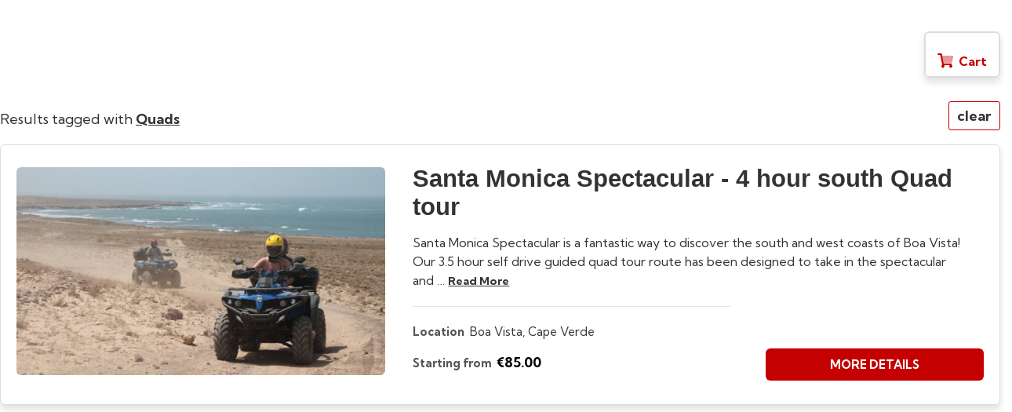

--- FILE ---
content_type: text/html; charset=UTF-8
request_url: https://gigglinggeckoadventures.com/?rezgo=1&mode=index&com=&parent_url=quads&wp_slug=quads&tags=Quads&search_for=&start_date=&end_date=&date=&rezgo_page=&option=&review_link=&review_item=&cid=&trans_num=&card=&page_title=Quads&seo_name=&view=&type=&ids=&step=&cart=
body_size: 10903
content:

<!DOCTYPE html PUBLIC "-//W3C//DTD XHTML 1.0 Transitional//EN" "http://www.w3.org/TR/xhtml1/DTD/xhtml1-transitional.dtd">
<html xmlns="http://www.w3.org/1999/xhtml">
<head>
  <meta http-equiv="Cache-control" content="no-cache" />
	<meta http-equiv="Pragma" content="no-cache" />
	<meta http-equiv="Content-Type" content="text/html; charset=UTF-8" />
	<meta name="format-detection" content="telephone=no" />
	<meta http-equiv="X-UA-Compatible" content="IE=edge">
	<meta name="viewport" content="width=device-width, initial-scale=1" />
		<link rel="canonical" href="https://gigglinggeckoadventures.com/quads/Quads/" />
	<title>Quads</title>
	<style>body { overflow:hidden; }</style>
	

	<script type="text/javascript" src="https://gigglinggeckoadventures.com/wp-includes/js/jquery/jquery.min.js?ver=3.7.1" id="jquery-core-js"></script>
<script type="text/javascript" src="https://gigglinggeckoadventures.com/wp-includes/js/jquery/jquery-migrate.min.js?ver=3.4.1" id="jquery-migrate-js"></script>
<script type="text/javascript" src="https://gigglinggeckoadventures.com/wp-content/plugins/rezgo/rezgo/templates/default/js/iframeResizer/iframeResizer.min.js" id="iframe-resizer-js"></script>
<script type="text/javascript" src="https://gigglinggeckoadventures.com/wp-content/plugins/rezgo/rezgo/templates/default/js/iframeResizer/iframeResizer.contentWindow.min.js?ver=0487d3a7fb39f74869be9b9f805ce2b5" id="js-iframe-content-window-js"></script>
	<style type="text/css">
	img.wp-smiley,
	img.emoji {
		display: inline !important;
		border: none !important;
		box-shadow: none !important;
		height: 1em !important;
		width: 1em !important;
		margin: 0 0.07em !important;
		vertical-align: -0.1em !important;
		background: none !important;
		padding: 0 !important;
	}
	</style>
	<link rel='stylesheet' id='css-bootmodal-css' href='https://gigglinggeckoadventures.com/wp-content/plugins/rezgo/rezgo/templates/default/css/bootstrap-modal.css?ver=0487d3a7fb39f74869be9b9f805ce2b5' type='text/css' media='all' />
<link rel='stylesheet' id='css-modal-css' href='https://gigglinggeckoadventures.com/wp-content/plugins/rezgo/rezgo/templates/default/css/rezgo-modal.css?ver=4.3.4' type='text/css' media='all' />
<link rel='stylesheet' id='css-bootstrap-css' href='https://gigglinggeckoadventures.com/wp-content/plugins/rezgo/rezgo/templates/default/css/bootstrap.min.css?ver=3.4.1' type='text/css' media='all' />
<link rel='stylesheet' id='css-font-awesome-css' href='https://gigglinggeckoadventures.com/wp-content/plugins/rezgo/rezgo/templates/default/css/font-awesome/css/all.min.css?ver=4.6.3' type='text/css' media='all' />
<link rel='stylesheet' id='css-rezgo-css' href='https://gigglinggeckoadventures.com/wp-content/plugins/rezgo/rezgo/templates/default/css/rezgo.css?ver=4.3.4' type='text/css' media='all' />

			<style>.container-fluid {
    margin-right: auto;
    margin-left: auto;
    padding-left: 0;
    padding-right: 5px;
}

a {
    color: #c40000;
    text-decoration: none;
}

a:hover, a:focus {
    color: #9b0000;
    text-decoration: underline;
}

#rezgo-item-name span {font-family: 'Neucha', Arial, Helvetica, sans-serif;}

.rezgo-desc-panel h4 {
    font-weight: 400;
    text-transform: uppercase;
    color: #6f6f6f;
}

.rezgo-list-item h2 {
    margin-top: 0;
    font-family: 'Neucha',sans-serif;
    font-size:220%;
}

.rezgo-desc-panel .panel-default > .panel-heading {
    background-color: #FFFFFF;
    border-bottom: #6f6f6f dotted 3px;
    background-image: none;
}

.rezgo-open-header, .rezgo-calendar-header {
    border-width: 0px;
    background-color: #c40000;
    font-size: 18px;
    color: #FFFFFF;
    text-align: center;
    text-transform: uppercase;
}

.responsive-availar .day.active a {
    background-color: #c40000;
    color: #ffffff;
}

.rezgo-calendar {
    border-left: 10px solid #c40000;
    border-right: 10px solid #c40000;
    border-bottom: 10px solid #c40000;
    border-top: none;
    margin-bottom: 25px;
    position: relative;
}

.rezgo-open-selector .panel-heading, .rezgo-date-selector .panel-heading {
    background: #c40000;
    color: #FFFFFF;
    overflow: hidden;
    text-shadow: none;
    padding: 5px 10px;
}

.rezgo-open-selector .panel, .rezgo-date-selector .panel {
    text-shadow: none;
    border: 1px solid #c40000;
}

.rezgo-btn-default, .rezgo-btn-default:focus {
    background: #c40000;
    color: #FFFFFF;
    text-transform: uppercase;
}

.rezgo-btn-detail, .rezgo-btn-detail:focus {
    background-color: #c40000;
    color: #FFFFFF;
    text-transform: uppercase;
}

.rezgo-btn-detail:hover {
    background-color: #9b0000;
    color: #FFFFFF;
}

.rezgo-btn-default:hover {
    background: #9b0000;
    color: #fff;
}

.rezgo-breadcrumb li.active {
    color: #fff;
    font-size: 28px;
}

.rezgo-sub-title {
    background-color: #333333;
    color: #fff;
    padding: 5px 10px;
    font-size: 21px;
    font-weight: 300;
    line-height: 1.4;
    margin-bottom: 20px;
}

.rezgo-total-payable {
    background-color: #c40000;
    border-radius: 0 0 6px 6px;
    color: #FFFFFF;
    font-weight: bold;
    font-size: 21px;
    padding-right: 50px;
    margin-bottom: 20px;
    text-align: right;
    text-transform: uppercase;
    line-height: 2;
}

.text-info {
    color: #6f6f6f;
}

#rezgo-terms-link:after {
    font-family: 'Glyphicons Halflings';
    content: "\e114";
    color: #c40000;
    margin-left: 10px;
}

.btn-primary {
    color: #fff;
    background-color: #c40000;
    border-color: #9b0000;
}

.btn-primary:hover, .btn-primary:focus, .btn-primary:active, .btn-primary.active, .open .dropdown-toggle.btn-primary {
    color: #fff;
    background-color: #9b0000;
    border-color: #9b0000;
}

a.rezgo-list-clear, a.rezgo-list-clear-xs {
    padding: 5px 10px;
    border: 1px solid #c40000;
    border-radius: 3px;
    font-size: 18px;
}

.rezgo-tour h2 a:hover, .rezgo-tour h3 a:hover {
    color: #555;
    text-decoration: none;
}

.rezgo-cart-link {
    font-size: 16px;
    font-weight: 300;
    float: right;
    margin-top: 26px;
    padding: 5px 8px;
    background: #c40000;
    border-radius: 4px !important;
}

#rezgo-cart-list h4 {
    color: #c40000;
}

#rezgo-cart-list span, #rezgo-cart-list span a {
    font-size: 16px;
    color: #c40000;
    margin: 15px 0 0;
}</style>
	
	<base target="_parent">
</head>

<body>

<div class="container-fluid rezgo-container">
	<div class="row">
		
		
<div class="col-xs-12 top-bar-order">
		<div class="left-flex-wrap">

								
			<div id="rezgo-tourlist-promo" class="rezgo-tourlist-promo-container ">

				<a id="rezgo-tourlist-promo-toggle" onclick="jQuery('.rezgo-tourlist-promo').slideToggle(200); $(this).find('.fa-chevron-down').toggleClass('active'); return false;" style=""> 
					<span>
						<i class="fad fa-tags"></i><span>&nbsp;</span>
						Promo Code<span>&nbsp;</span><i class="fas fa-chevron-down "></i>
					</span>
				</a>

				<div class="rezgo-tourlist-promo " style="display:none;">
					<div>
													<form class="form-inline" id="rezgo-promo-form" role="form">
								<div class="input-group">
									<input type="text" class="form-control" id="rezgo-promo-code" name="promo" placeholder="Enter Promo Code" value="" required>
									<div class="input-group-btn">
										<button class="btn rezgo-btn-default" type="submit">
									<span>Apply</span>
								</button>
								</div>
							</div>

							
							</form>
											</div>
				</div>
			</div>

			<script>
				jQuery('#rezgo-promo-form').submit( function(e){
					e.preventDefault();
					top.location.href='?promo=' + jQuery('#rezgo-promo-code').val();
				});

			</script>

			</div> <!-- left-flex-wrap -->

	<div class="right-flex-wrap">
		
					<div id="rezgo-cart-list" class="order-spacer">
				<span>
					<a class="empty-cart">
					<i class="fad fa-shopping-cart"></i>
					<span>Cart</span>
					</a>
				</span>
			</div>
			</div> <!-- right-flex-wrap -->
</div> <!-- top-bar-order -->
		<div class="col-xs-12" id="rezgo-list-content"></div>

		<div class="col-xs-12" id="rezgo-list-content-footer"></div>

		<div class="col-xs-12" id="rezgo-list-content-more">
			<button 
			type="button" 
			class="btn btn-default btn-lg btn-block" 
			id="rezgo-more-button" 
			data-rezgo-page="1">
				<i class="fa fa-list"></i>
				<span>&nbsp;View more items &hellip;</span>
			</button>
		</div>

		<div class="col-xs-12" id="rezgo-list-content-bottom">
			<span>&nbsp;</span>
		</div>
	</div>
</div>

<script>
	var start = 1;
	var search_start_date = '';
	var search_end_date = '';
	var search_tags = 'Quads';
	var search_in = '';
	var search_for = '';
	var cid = '';

	jQuery(document).ready(function($){
		var $content = $('#rezgo-list-content');

		var $footer = $('#rezgo-list-content-footer');

		$.fn.imagesLoaded = function() {
			// get all the images (excluding those with no src attribute)
			var $imgs = this.find('img[src!=""]');
			// if there's no images, just return an already resolved promise
			if (!$imgs.length) {return $.Deferred().resolve().promise();}

			// for each image, add a deferred object to the array which resolves when the image is loaded (or if loading fails)
			var dfds = [];	
			$imgs.each(function(){
				var dfd = $.Deferred();
				dfds.push(dfd);
				var img = new Image();
				img.onload = function(){dfd.resolve();}
				img.onerror = function(){dfd.resolve();}
				img.src = this.src;
			});

			// return a master promise object which will resolve when all the deferred objects have resolved
			// IE - when all the images are loaded
			return $.when.apply($,dfds);
		};

		function getRezgoFeed() {
			$.ajax({
				url: 'https://gigglinggeckoadventures.com/wp-admin/admin-ajax.php',
				data: {
					action: 'rezgo',
					method: 'index_ajax',
					parent_url: '/quads',
					wp_slug: 'quads',
					pg: start,
					start_date: search_start_date,
					end_date: search_end_date,
					tags: search_tags,
					search_in: search_in,
					search_for: search_for,
					cid: cid,
					security: 'debbbc3ba6'
				},
				context: document.body,
				success: function(data) {
					$footer.html('');

					var split = data.split('|||');

					$content.append(split[0]);

					$('#rezgo-ajax-container-' + start).fadeIn('slow', function() {
						if (split[1] == 1) {
							$('#rezgo-list-content-more').show();
							start++;	
						}
					});

					if ('parentIFrame' in window) {
						setTimeout(function(){
							parentIFrame.size();
						}, 0);
					}
				}
			});
		}

		$footer.html('<div class="rezgo-wait-div"></div>');

		getRezgoFeed();

		$('#rezgo-more-button').click(function() {
			var page_num = $(this).attr('data-rezgo-page'); 

			$footer.html('<div class="rezgo-wait-div"></div>');

			$('#rezgo-list-content-more').fadeOut();

			getRezgoFeed();
		});
	});
</script> 
<div class="container-fluid">
	<div id="rezgo-seal-refid-container">
			</div>

	
</div>

<script>
    // debug if set in config
    </script>
</body>

</html>

--- FILE ---
content_type: text/html; charset=UTF-8
request_url: https://gigglinggeckoadventures.com/wp-admin/admin-ajax.php?action=rezgo&method=index_ajax&parent_url=%2Fquads&wp_slug=quads&pg=1&start_date=&end_date=&tags=Quads&search_in=&search_for=&cid=&security=debbbc3ba6
body_size: 6032
content:
<div class="rezgo-ajax-container" id="rezgo-ajax-container-1" style="display:none;">
	
					<p class="rezgo-list-breadcrumb lead wp-hide">
				<span>Results</span>

				
									<span> tagged with </span>
										<a class="rezgo-breadcrumb-link" data-toggle="tooltip" data-placement="top" title="Click to clear tags" href="/quads/?start_date=&#038;end_date=&#038;search_in=&#038;search_for=" target="_top">
						Quads					</a>
				
				
				
				<a href="/quads" class="rezgo-list-clear pull-right hidden-xs" target="_top">clear</a>
				<a href="/quads" class="rezgo-list-clear-xs pull-right hidden-sm hidden-md hidden-lg" target="_top">clear</a>
			</p>
			
	
	
	
			
		<script type="application/ld+json">
			{
				"@context": "https://schema.org/",
				"@type": "Product",	
				"name": "Santa Monica Spectacular - 4 hour south Quad tour",
				"image": "https://media.rezgo.com/5245/69494/275795.jpg",
				"description": "&amp;lt;p&amp;gt;&amp;lt;strong&amp;gt;Santa Monica Spectacular&amp;lt;/strong&amp;gt; is a fantastic way to discover the south and west coasts of Boa Vista! Our 3.5 hour self drive guided quad tour route has been designed to take in the spectacular and stunning scenery around these famous coastlines.&amp;lt;/p&amp;gt;&amp;lt;p&amp;gt;Starting off relativley easy so you can familiarise with the quad our first stopping point is the oldest settlement on the island, Povoacao Velha located central south west on Boa Vista. Having driven across cobbled roads, dirt tracks and slightly rocky terrain to get to the village we&amp;#039;ll take a pit stop for a drink at Bar Kaziza (and a quick toilet break if needed!) then set off for Santa Monica beach for an introduction to sand driving! You will make your way along the south coast maneuvering sandy tracks and rocky &amp;quot;roads&amp;quot; to Varandinha beach to take on some water and top up on the suncream and explore what we regard as one of the best beaches on the island!&amp;lt;/p&amp;gt;&amp;lt;p&amp;gt;This has been a nice introduction to sand driving and just as well as you leave Varandinha you appoach Morro de Areia to then conquer the dunes of Chaves!&amp;lt;/p&amp;gt;&amp;lt;p&amp;gt;Taking in the picture postcode views along the west coast winding through the 6-8 kms of dunes we&amp;#039;ll then traverse our way along dust tracks, cobbled roads, a bit more dune driving finally arriving back to the garage, dirty, dusty and with a massive grin on our faces!&amp;lt;/p&amp;gt;&amp;lt;p&amp;gt;The same driver will return and take you back to your hotel.&amp;lt;/p&amp;gt;&amp;lt;p&amp;gt;&amp;nbsp;&amp;lt;/p&amp;gt;&amp;lt;p&amp;gt;PLEASE NOTE THERE IS 10% EXTRA CHARGE FOR BOOKING ON WEBSITE, TO AVOID THIS PLEASE BOOK VIS EMAIL, FACEBOOK, INSTAGRAM OR PHONE.&amp;nbsp;&amp;lt;/p&amp;gt;&amp;lt;p&amp;gt;&amp;lt;strong&amp;gt;Added option of upgrade to an Massage on the beach from Matanatur at the special discount price of 20 Euros, Please email to book in. Great to unwind after quad tour and loosen off any tired musles after your adventure drive.&amp;lt;/strong&amp;gt;&amp;lt;/p&amp;gt;",
								"offers": {
					"@type": "Offer",
					"availability": "https://schema.org/InStock",
					"price": "85.00",
					"priceCurrency": "EUR"
				},
												"address": {
					"@type": "PostalAddress",
					"addressLocality": "",
					"addressRegion": "Boa Vista",
					"streetAddress": "Boa Vista, Cape Verde"
				},
				"url": "https://gigglinggeckoadventures.com/quads/details/69494/santa-monica-spectacular-4-hour-south-quad-tour"
			}
		</script>

		<div itemscope itemtype="http://schema.org/Product" class="rezgo-list-item" id="rezgo-item-69494">
			<div class="row rezgo-tour">
				<div class="col-xs-12">
					<div class="row">

						<div class="rezgo-tour-list col-xs-12 pull-left">

													<div class="col-xs-12 col-sm-5 col-md-5 rezgo-list-image pull-left">
								<a href="/quads/details/69494/santa-monica-spectacular-4-hour-south-quad-tour" itemprop="url" target="_top">
									<img src="https://media.rezgo.com/5245/69494/275795.jpg" border="0" alt="Santa Monica Spectacular - 4 hour south Quad tour"/>
								</a>
								<div class="visible-xs visible-sm rezgo-image-spacer"></div>
							</div>
							
						<h2 itemprop="name">
							<a href="/quads/details/69494/santa-monica-spectacular-4-hour-south-quad-tour" itemprop="url" target="_top">Santa Monica Spectacular - 4 hour south Quad tour</a>&nbsp;
							<span class="rezgo-list-star-rating"></span>
						</h2>
						
												<p>
							Santa Monica Spectacular is a fantastic way to discover the south and west coasts of Boa Vista! Our 3.5 hour self drive guided quad tour route has been designed to take in the spectacular and									&hellip;  <a class="underline-link" href="/quads/details/69494/santa-monica-spectacular-4-hour-south-quad-tour" itemprop="url" target="_top">read more</a>
													</p>
					
						<div class="col-sm-12 col-md-4 rezgo-info-left pull-left">

															<p class="rezgo-list-location">
									<strong class="rezgo-location-label">Location</strong>
									
										
										<span class="rezgo-location-address">Boa Vista, Cape Verde</span>								</p>
							
															<p class="rezgo-list-price" itemprop="offers" itemscope itemtype="http://schema.org/Offer">
									<strong class="rezgo-starting-label"><span>Starting from</span></strong>
									<span itemprop="price" content="85.00"></span>
									<span itemprop="priceCurrency" content="EUR"></span>
									<span class="rezgo-starting-price">&euro;85.00</span>
								</p>
														</div>
						</div>

						<!-- <div class="col-xs-12 col-sm-12 col-md-3 pull-right rezgo-more-spacer"></div> -->

						<div class="col-xs-12 col-sm-12 col-md-3 pull-right rezgo-detail">
							<a href="/quads/details/69494/santa-monica-spectacular-4-hour-south-quad-tour" itemprop="url" class="btn rezgo-btn-detail btn-lg btn-block" target="_top">
								<span>More details</span></a>
							</div>
							<div class="clearfix"></div>
						</div>
				</div>
			</div>
		</div>
	</div>
|||0

--- FILE ---
content_type: text/css
request_url: https://gigglinggeckoadventures.com/wp-content/plugins/rezgo/rezgo/templates/default/css/rezgo-modal.css?ver=4.3.4
body_size: 2565
content:
/* REZGO MODAL */
#rezgo-modal {
	margin: 32px auto;
}
#rezgo-modal .modal-content {
	padding: 1px;
	border-radius: 0;
}
#rezgo-modal .modal-header {
	background-color: #428bca;
	color: #fff;
}
#rezgo-modal .modal-header .close {
	color: #fff;
	opacity: .65;
}
#rezgo-modal .modal-header .close:hover {
	opacity: 1;
}
#rezgo-modal .modal-header {
	padding: 10px 44px 10px 15px;
}
#rezgo-modal h4,
#rezgo-modal .close {
	/* font-family: "Open Sans","Helvetica Neue",Helvetica,Arial,sans-serif; */
	font-family: 'Kumbh Sans', sans-serif;
	font-size: 22px;
	font-weight: 400;
	margin: 0;
	color: #fff;
}
#rezgo-modal .close {
	font-size: 32px;
	position: absolute;
	right: 1px;
	top: 1px;
	height: 44px;
	width: 44px;
	background: transparent;
    text-decoration: none;
	text-align: center;
}
#rezgo-modal #rezgo-cross-dismiss {
	font-size: 16px;
	position: absolute;
	right: 10px;
	top: 10px;
	padding: 4px 12px;
	border-color: #2a6495;
}
#rezgo-modal-loader {
	position: absolute;
	top: 0;
	left: 0;
	width: 100%;
	height: 100%;
	background-color: #fff;
}
#rezgo-modal-loader .modal-loader {
	position: absolute;
	left: 50%;
	top: 50%;
	width: 200px;
	height: 15px;
	margin-left: -100px;
	margin-top: -7px;
	background-color: #999;
	border-radius: 4px;
	box-shadow: 0 -1px 2px rgba(0, 0, 0, 0.15) inset;
	animation: 2s linear 0s normal none infinite progress-bar-stripes;
	background-image: linear-gradient(45deg, rgba(255, 255, 255, 0.15) 25%, rgba(0, 0, 0, 0) 25%, rgba(0, 0, 0, 0) 50%, rgba(255, 255, 255, 0.15) 50%, rgba(255, 255, 255, 0.15) 75%, rgba(0, 0, 0, 0) 75%, rgba(0, 0, 0, 0));
	background-size: 30px 30px;
	transition: width 0.6s ease 0s;
}

@media (min-width: 1080px) {
  .modal-xl {
    width: 1100px;
  }
	.modal-xl.modal-dialog {
		height: 90%;
	}
	.modal-xl .modal-content {
		height: 86%;
	}		
}


@media (max-width: 1080px) and (min-width: 768px) {
  .modal-xl {
    width: 95%;
  }
	.modal-xl.modal-dialog {
		height: 98%;
	}
	.modal-xl .modal-content {
		height: 88%;
		max-height: 600px;
	}		
}

@media (max-width: 768px) and (min-width: 350px) {
  .modal-xl {
    width: 95%;
  }
	.modal-xl.modal-dialog {
		height: 98%;
	}
	.modal-xl .modal-content {
		height: 95%;
	}		
}

@media screen and (max-width:400px){
	.modal-xl .modal-content{
		height:95vh;
	}
}

@media only screen 
    and (device-width : 375px) 
    and (device-height : 812px) 
    and (-webkit-device-pixel-ratio : 3) {
        .modal-xl .modal-content {
			height: 95vh;
		}
     }

@media (min-width: 768px) {
	.modal-dialog:not(.modal-xl) {
		width: auto !important;
		max-width: 700px !important;
	}
}

--- FILE ---
content_type: text/css
request_url: https://gigglinggeckoadventures.com/wp-content/plugins/rezgo/rezgo/templates/default/css/rezgo.css?ver=4.3.4
body_size: 104376
content:
/*!
 * Rezgo v9 (http://www.rezgo.com)
 * Copyright 2007-2022 Rezgo
 */

@import url('https://fonts.googleapis.com/css2?family=Kumbh+Sans:wght@300;400;700&display=swap');
@charset "UTF-8";

:root {
	--transition: 0.3s ease all;
	--default-box-shadow: rgb(0 0 0 / 12%) 0px 6px 10px;
	--strong-box-shadow: rgb(0 0 0 / 25%) 0px 9px 15px;
	--subtle-gray: rgba(0,0,0,0.03);
    --header-gray: hsl(210, 0%, 33%);
    --subheader-gray: hsl(210, 0%, 55%);
    --hover-text-color: rgba(0,0,0,0.65);

	--kumbh: 'Kumbh Sans', sans-serif;
	--lato: 'Lato', sans-serif;
	--fontawesome: 'Font Awesome 5 Pro';

	--font-light: 300;
	--font-normal: 500;
	--font-heavy: 600;
	--font-heaviest: 700;

	--rezgo-orange: #ff6a0e;
	--rezgo-teal: #007F82;
	--navy-blue: #0D4191;
	--l-blue: #0D4191;
	--blue: #003366;
	--l-green: #3c763d;
	--green: #398439;
	--yellow: #FF9900;
	--red: #CC0000;
	--dark-red: #990000;
	--error-red: #a94442;

	--tg-green: rgba(0, 183, 43, 1);
	--tg-red: rgba(255, 82, 83, 0.90);
}
.underline-link{
    color: #333;
	outline: 0;
    text-transform: capitalize;
    text-decoration: underline;
    font-weight: var(--font-heavy);
    transition: var(--transition);
    font-size: 1.45rem;
    cursor: pointer;
}
.underline-link:hover{
    color: rgba(0,0,0,0.65);
}
.sec-btn{
	color: #333;
    font-weight: 600;
    font-size: 1.45rem;
    transition: var(--transition);
    text-decoration: none;
    cursor: pointer;
    border: 1px solid #333;
    border-radius: 4px;
	padding: 4px 15px;
	box-shadow: var(--box-shadow);
}
.sec-btn:hover{
	text-decoration: none;
    color: rgba(0,0,0,0.50);
	border-color: rgba(0,0,0,0.50);
}
a.no-click{
	pointer-events: none;
	cursor: initial;
}
/* overwriting bootstrap defaults */
.dl-horizontal dt {
	white-space:normal;
}
#ticket_guardian.form-control {
	height: auto;
	margin: 0px;
	padding: 0px;
}
.form-control {
	margin-bottom:4px;
}
/* hides the spin-button for firefox */
input[type=number] {
	-moz-appearance:textfield;
}
/* hides the spin-button for chrome*/
input[type=number]::-webkit-outer-spin-button,
input[type=number]::-webkit-inner-spin-button {
	-webkit-appearance: none;
	margin: 0;
}
.checkbox label {
	font-weight:700;
}
/* tooltip multiple lines */
.tooltip-inner {
	white-space:pre-wrap;
}

/* remove dotted line */
a:focus, a:active,
button::-moz-focus-inner,
input[type="reset"]::-moz-focus-inner,
input[type="button"]::-moz-focus-inner,
input[type="submit"]::-moz-focus-inner,
select::-moz-focus-inner,
input[type="file"] > input[type="button"]::-moz-focus-inner {
		border: 0;
		outline : 0;
}
input:-moz-focus-inner {
	border: 0;
}

/* label height adjustment */
.rezgo-label-margin {
	margin-top:5px;
}
.rezgo-label-padding-left {
	padding-left:0;
}

/* Rezgo button styles */
.rezgo-btn-wrp {
	margin-top:20px;
}
.rezgo-btn-cart-wrp {
	margin-top:10px;
}
.rezgo-btn-detail, .rezgo-btn-detail:focus {
	background-color:var(--blue);
	color:#FFFFFF;
	text-transform:uppercase;
	font-weight: var(--font-heavy);
	font-size: 1.5rem;
}
.rezgo-btn-detail:hover {
	opacity: 0.8;
	color:#FFFFFF;
}
#rezgo-booking-btn .rezgo-btn-wrp button {
	display: block;
	padding-left: 0;
	padding-right: 0;
}
.rezgo-booking-nav #rezgo-booking-btn .rezgo-btn-wrp button {
	width: 95%;
}
.rezgo-btn-book, .rezgo-btn-book:focus{
	background: var(--yellow);
	color:#FFFFFF;
	text-transform:uppercase;
}
.rezgo-btn-book:hover {
	color:#FFFFFF;
	opacity: 0.8;
}
.rezgo-btn-default, .rezgo-btn-default:focus {
	background: var(--blue);
	color:#FFFFFF;
	text-transform:uppercase;
}
.rezgo-btn-default:hover {
	opacity: 0.8;
	color:#fff;
}
.rezgo-btn-cross-wrp {
	padding: 0 15px 0 35px;
}
.rezgo-btn-cross, .rezgo-btn-cross:focus {
	background-color:#000;
	color:#EEE;
	text-transform:uppercase;
	margin-bottom: 10px;
	float: right;
}
.rezgo-btn-cross:hover {
	background-color:#000;
	color:#EEE;
	opacity: 0.8;
}
#rezgo-date-search .rezgo-btn-default:hover {
	background:#629B58;
	color:#fff;
}
#rezgo-date-search .form-group {
	padding-left:0px;
}
.rezgo-btn-print, .rezgo-btn-print-voucher, .rezgo-btn-leave-review {
	text-transform:uppercase;
	padding:6px 40px;
	margin-bottom:8px;
}
.rezgo-btn-print, .rezgo-btn-print:focus {
	background-color: var(--green);
	color:#fff;
}
.rezgo-btn-print:hover {
	opacity: 0.85;
	color:#fff;
}
.rezgo-btn-print-voucher, .rezgo-btn-print-voucher:focus,
.rezgo-btn-leave-review, .rezgo-btn-leave-review:focus{
	background: var(--yellow);
	color:#fff;
}
.rezgo-btn-print-voucher:hover,
.rezgo-btn-leave-review:hover {
	color:#fff;
	opacity: 0.8;
}
.top-bar-order{
	display: flex;
	align-items: flex-end;
	justify-content: space-between;
	margin-top: 15px;
}
.top-bar-order .right-flex-wrap{
	display: flex;
}
/* tour list */
.rezgo-intro {
	margin-top: 25px;
	font-weight: var(--font-normal);
	font-size: 18px;
	font-family: var(--kumbh);
}
.rezgo-searchbox {
	padding:15px;
	margin-top:15px;
	background-color:var(--navy-blue);
	border-radius:6px;
}
.rezgo-searchbox:before,
.rezgo-searchbox:after {
	display: table;
	content: " ";
}
.rezgo-searchbox:after {
	clear: both;
}
.rezgo-list-breadcrumb {
	font-family: var(--kumbh);
	margin-top: 40px;
	font-size: 1.8rem;
	font-weight: var(--font-normal);
	line-height: 1.4;
	margin-bottom: 20px;
}
.rezgo-list-breadcrumb .rezgo-breadcrumb-link {
	border: none;
	font-weight: var(--font-heavy);
	color: #333;
	text-decoration: underline;
}
.rezgo-list-breadcrumb a {
	border:1px solid #428BCA;
	border-radius:3px;
}
a.rezgo-list-clear,
a.rezgo-list-clear-xs {
	padding: 5px 10px;
	border: 2px solid #ccc;
	color: #333;
	font-size: 1.65rem;
	font-weight: var(--font-heavy);
	display: block;
	padding: 3px 23px;
	border-radius: 6px;
	margin-top: -10px;
}
#rezgo-no-results{
	font-family: var(--kumbh);
	font-weight: var(--font-normal);
}
a.rezgo-list-clear-xs {
	margin-top:2px;
	display:inline-block;
}
.rezgo-list-item {
	/* padding:20px; */
	margin-bottom: 45px;
	border:1px solid #ddd;
	border-radius:6px;
	background-color: #fff;
	box-shadow: var(--default-box-shadow);
}
.rezgo-list-item h2 {
	margin-top:0;
	font-size: 2.85rem;
	line-height: 36px;
}
.rezgo-list-item h3 {
	margin-top:4px;
}

/* starting price on list page */
.rezgo-starting-price {
    font-size: 18px;
    font-weight: var(--font-heavy);
    color: #000;
	padding-left: 2px;
}
.rezgo-tour-list{
	padding: 10px 20px 10px 0;
}
.rezgo-tour-list p {
	font-size:16px;
	font-weight:var(--font-normal);
	line-height:24px;
	padding: 5px 0 10px;
}
p.rezgo-list-location,
p.rezgo-list-price {
/* line-height: 18px; */
    padding: 5px 0 0;
    font-size: 15px;
    /* width: 80%; */
}
p.rezgo-list-price{
	white-space: nowrap;
}
.rezgo-location-label, .rezgo-starting-label{
	color: #555;
}
.rezgo-list-btn {
	position:absolute;
	bottom:0;
	right:0;
}
.rezgo-tour {
	font-family: var(--kumbh);
	position:relative;
	margin: 0;
	padding: 15px 20px 20px;
}
.rezgo-tour h2 a,
.rezgo-tour h3 a {
	font-weight: var(--font-heavy);
	color:#333;
	text-decoration:none;
	transition: var(--transition);
}
.rezgo-tour h2 a:hover,
.rezgo-tour h3 a:hover {
	color: #333;
	text-decoration: underline;
}
.rezgo-sub-list {
	position:absolute;
	bottom:0;
}
.rezgo-star-rating {
	margin-left:10px;
}
.rezgo-star-rating i.off {
	color:#ccc;
}
.rezgo-star-rating i {
	margin-right:5px;
	color: var(--yellow);
	font-size:16px;
}
.rezgo-section {
	padding-left:0px;
}
.rezgo-section-icon {
	width:40px;
	text-align:center;
	float:left;
}
.rezgo-section-link {
	cursor:pointer;
}
.rezgo-section-link:hover {
	text-decoration: none;
}
.rezgo-section-link:after {
	font-family: var(--fontawesome);
	font-weight: 600;
	content: "\f078";
	float: right;
	position: relative;
	bottom: 17px;
	right: -5px;
	transition: var(--transition);
}
.rezgo-section-link.collapsed:after {
	transform: rotate(-90deg);
	transform-origin: center;
}
.rezgo-cross-order {
	margin-bottom:10px;
	padding:10px 0;
}
.rezgo-list-image,
.rezgo-cross-image {
	overflow:hidden;
}
.rezgo-list-image {
	padding-right: 20px;
	min-height: 185px;
}
.rezgo-cross-image {
	text-align:center;
}
.rezgo-list-image img,
.rezgo-cross-image img {
	width: 100%;
    /* height: 250px; */
    max-height: 300px;
}
.rezgo-list-image i{
	display: block;
    text-align: center;
    color: #999;
}
.rezgo-list-image img{
	border-radius: 6px;
	margin-left: -15px;
	margin-top: 3px;
}
.rezgo-info {
	position: relative;
}
#no-image{
    margin: auto;
    text-align: center;
	padding: 10px;
	width: 100%;
	height: 200px;
    max-height: 300px;
}
.rezgo-info-left{
	border-top: 1px solid rgba(0,0,0,0.10);
    /* margin-left: 15px; */
	padding: 15px 0 0 0;
    /* width: auto; */
}
.rezgo-info-left:after {
	clear: both;
}
.rezgo-edit-pax-content a {
	font-size:14px;
	text-decoration:underline;
	display: inline-block;
	vertical-align: bottom;
	cursor:pointer;
}
#rezgo-cart-list {
	border: 2px solid #ddd;
	border-radius: 6px;
	display: inline-block;
	float: right;
	margin: 25px 0 0 15px;
	width: auto;
	transition: var(--transition);
	box-shadow: var(--default-box-shadow);
}
#rezgo-cart-list a.empty-cart:hover{
	pointer-events: none;
}
#rezgo-cart-list a{
	width:100%;
	padding: 10px 15px 8px;
	display:inline-block;
	font-family: var(--kumbh);
	font-weight: var(--font-heavy);
	position: relative;
}
#rezgo-cart-list .fa-shopping-cart{
	font-size: 18px;
	margin-right: 3px;
}
#rezgo-cart-list .fa-shopping-cart.has-item{
	margin-right: 12px;
}
#rezgo-cart-list a:hover,
#rezgo-cart-list a:focus,
#rezgo-cart-list a:active{
	text-decoration:none;
}
#rezgo-cart-list:hover{
	box-shadow: none;
}
#rezgo-cart-list a:hover > span{
	color:rgb(51,51,51);
}
#rezgo-cart-list span, #rezgo-cart-list span a {
	font-weight: var(--font-heaviest);
	color:var(--dark-blue);
}
#rezgo-cart-badge{
    border-radius: 50%;
    color: #fff!important;
    background: var(--red);
    padding: 4px;
    position: absolute;
    top: 2px;
    left: 28px;
    width: 20px;
    height: 20px;
    text-align: center;
    font-size: 13px;
    line-height: 1;
}
@media (max-width: 992px){
	.rezgo-tour {
		padding-bottom: 25px;
	}
}
@media (max-width:768px){
	.rezgo-list-image{
		padding: 0 0 20px 0;
	}
	.rezgo-tour-list{
		padding-right: 0;
	}
}
@media (max-width: 480px){
	#rezgo-cart-list .fa-shopping-cart.has-item{
		margin: 0;
	}
	#rezgo-cart-badge{
		position: relative;
		margin: 0 0 0 -10px;
		border-radius: 50%;
		padding: 3px 8px;
		/* width: 100%; */
		right: unset;
		top: -7px;
		left: unset;
	}
	.rezgo-tour-list p{
		font-size: 1.4rem;
	}
}
#rezgo-list-content-more {
	font-family: var(--kumbh);
	margin-top:20px;
	margin-bottom:40px;
	display:none;
}
#rezgo-index-more-button{
	font-family: var(--kumbh);
	font-weight: var(--font-heavy);
	text-shadow: none;
    background: 0;
	border-width: 2px;
}
#rezgo-list-footer {
	padding:20px;
}
#rezgo-list-content-footer {
	margin-top:10px;
	padding: 5px 30px;
}
#rezgo-list-content-bottom {
	margin-top:10px;
	margin-bottom:20px;
}
.rezgo-searchbox h4 {
	color:#FFFFFF;
}
.rezgo-date-selector .rezgo-option-selector .panel-heading,
.rezgo-open-selector .rezgo-option-selector .panel-heading {
	background:none;
	border:none;
	color:#6699CC;
	text-shadow:none;
}
.rezgo-option-selector .optionavailable .panel,
.rezgo-option-selector .optionavailable .panel-default {
	border:1px solid #6699CC;
	text-shadow:none;
	box-shadow:none;
	margin:5px 0;
}
.rezgo-option-selector .optionavailable .panel-body {
	border-top:none;
}
.rezgo-open-selector a,
.rezgo-date-selector a {
	display:block;
	text-decoration:none;
}
/* rezgo detail panel */
.rezgo-social-box {
	padding:10px 0 0px 0px;
	text-align:right;
	float: right;
	margin: -7px 0 10px 0;
}
#rezgo-social-links a {
	text-decoration:none;
}
#rezgo-social-links .popover-content {
	font-size: 18px;
	white-space: nowrap;
	color:var(--blue);
}
#rezgo-short-url-label {
	font-size:14px;
	color:#666;
}
#rezgo-short-url {
	color: var(--blue);
	font-size: 16px;
	height: auto;
	padding: 2px 5px;
}

#social_twitter_icon,
#social_facebook_icon,
#social_url_icon,
#pinterest_icon {
	font-size:29px;
}
#social_twitter_icon {
	color:#55ACEE;
}
#social_facebook_icon {
	color:#3B5998;
}
#social_url_icon {
	color:#FFCC00;
}
#pinterest_icon {
	color:#CC2127;
}
.rezgo-promo-box .btn-default {
	background-image:none;
	background-color:var(--blue);
	border-color:var(--blue);
	color:#FFFFFF;
	font-weight:bold;
	text-shadow:none;
}
.rezgo-cart, .rezgo-cart-empty {
	margin: 18px 0 15px 0;
	padding: 8px 0px;
	font-weight:bold;
	text-transform:uppercase;
	text-align:center;
	color:#6699CC;
	border:1px solid var(--blue);
	border-radius:4px;
	background-color:#FFFFFF;
}
.rezgo-cart:hover {
	color:#FFFFFF;
	background-color:var(--blue);
	text-decoration:none;
}
.rezgo-cart .badge {
	background-color:var(--blue);
	color:#FFFFFF;
}
.rezgo-cart a {
	color:var(--blue);
	cursor:pointer;
	display:block;
}
.rezgo-cart a:hover {
	color:#FFFFFF;
	text-decoration:none;
}
.rezgo-cart a:hover .badge {
	background-color:#FFFFFF;
	color:var(--blue);
}
.rezgo-cart span.rezgo-cart-count:hover {
	background:#FFFFFF;
	color:#888;
}
.rezgo-cart-link {
	font-size:16px;
	font-weight:500;
	height:auto;
	border:1px solid #ddd;
	float:right;
	padding:10px;
	background:transparent;
	color:var(--navy-blue);
	border-radius:6px !important;
}
.rezgo-cart-link .fa-shopping-cart{
	font-size: 18px;
	padding-right: 6px;
}
.rezgo-cart-link:hover,
.rezgo-cart-link:focus,
.rezgo-cart-link:active{
	color:inherit!important;
	border:1px solid #ddd;
}
.rezgo-open-header,
.rezgo-calendar-header {
	text-align:center;
    font-size: 1.45rem;
	padding: 15px 0;
	font-weight: var(--font-heaviest);
    text-transform: uppercase;
	border-radius: 6px 6px 0 0;
}
.rezgo-open-header i{
	position: absolute;
	right: 30px;
    top: 30px;
    font-size: 2.45rem;
	color: #555;
}
.rezgo-calendar {
	border: 1px solid #ddd;
	position:relative;
	margin: 0 auto 20px;
    border-radius: 6px;
}
.rezgo-open-options,
.rezgo-calendar.single-item{
	padding: 20px 25px 20px;
	box-shadow: var(--default-box-shadow);
	max-width: 500px;
}
.rezgo-calendar.single-item #date_icon {
    right: 35px;
    top: 30px;
}
.rezgo-calendar.single-item .panel-group{
	margin: 20px 0;
}
.rezgo-calendar.single-item #date_header{
	font-size: 1.45rem;
}
.rezgo-calendar.cross-sell_add-border{
    border-width: 0 1px 1px 1px;
	border-radius: 6px;
}
.responsive-calendar.cross-sell_add-border{
	border-top: 1px solid rgba(0, 51, 102,0.55);
	border-radius: 6px;
}
.rezgo-calendar-single {
	border: 1px solid #ddd;
	margin-bottom: 15px;
	position: relative;
	border-radius: 6px;
	box-shadow: var(--default-box-shadow);
}
.rezgo-calendar-single .panel-default {
	margin: 5px 25px 0;
}
.rezgo-calendar-single .panel-default:first-of-type {
	margin-top: 20px;
}
.rezgo-calendar-single-head {
	background-color: var(--blue);
    padding: 12px 20px;
	color:#FFFFFF;
	font-size: 1.7rem;
    font-weight: var(--font-heavy);
	border-radius: 6px 6px 0 0;
}
.rezgo-open-options {
	margin-top: 40px;
	margin-bottom: 15px;
	position:relative;
	border: 1px solid #ddd;
    border-radius: 6px;
}
.rezgo-open-options.cross-sell_add-border{
	border-top: 1px solid rgba(0, 51, 102,0.55);
	border-radius: 6px;
}
#rezgo-date-wait {
	background-color: #fff;
	border: 1px solid #666;
	border-radius: 6px;
	color: #333;
	height: 30%;
	line-height: 40px;
	margin: 10px auto;
	opacity: 0.95;
	padding: 10px;
	position: absolute;
	right: 5%;
	text-align: center;
	top: 20%;
	width: 90%;
}
.responsive-calendar .day.header{
	border-bottom: 0!important;
}
.rezgo-calendar .responsive-calendar .day a{
	margin: 10% 0.3vmin;
	/* margin: calc(11% - 0.1vmin); */
	/* padding: 25%; */
	/** adjust for border radius size **/
	/* padding-top: calc(25% - 0.1vmin);
    padding-bottom: calc(25% - 0.1vmin);*/
}
.responsive-calendar .day.active::before{
	background-color: var(navy-blue);
}
.rezgo-calendar-legend {
	background: #eee;
    padding: 0 5px 15px 25px;
    border-bottom-left-radius: 6px;
    border-bottom-right-radius: 6px;
    font-weight: 600;	
    border-top: 1px solid #ddd;
    color: #666;
    padding: 15px 25px;
}
.rezgo-calendar-legend .full,
.rezgo-calendar-legend .unavailable,
.rezgo-calendar-legend .available{
	border-radius: 50%;
    margin-right: 3px;
    width: 12px;
    height: 12px;
    vertical-align: sub;
    display: inline-block;
}
.rezgo-calendar-legend .full {
	background: var(--yellow);
}
.rezgo-calendar-legend .unavailable {
	display:none;
	background:#EEEEEE;
}
.rezgo-calendar-legend .text-unavailable {
	display:none;
}
.rezgo-calendar-legend .available {
	background: var(--navy-blue);
}
.text-available{
	padding-right: 10px;
}
.rezgo-calendar-diff {
  display: block;
}
#rezgo-calendar-memo {
	display:none;
}
.rezgo-open-selector,
.rezgo-date-selector {
	/* padding:10px 10px 0; */
}
.rezgo-open-selector p.lead,
.rezgo-date-selector p.lead {
	font-size:16px;
}
.rezgo-open-selector .panel,
.rezgo-date-selector .panel {
	text-shadow:none;
	box-shadow: none;
}
.panel-default>.panel-heading+.panel-collapse>.panel-body{
	border-top:0;
}
.rezgo-open-selector .panel-heading,
.rezgo-date-selector .panel-heading {
	background:var(--blue);
	border-radius: 6px;
	color:#FFFFFF;
	overflow:hidden;
	text-shadow:none;
	padding: 10px;
	margin-left: -1px;
	margin-right: -1px;
}
/* for unavailable options */
.panel-unavailable .panel-heading,
.block-unavailable .panel-heading {
	background: var(--yellow)!important;
}
/*hide when block size exceeds availability */
.block-unavailable {
	display:none;
}
.rezgo-date-loading {
	background-color: #999;
	border-radius: 4px;
	box-shadow: 0 -1px 2px rgba(0, 0, 0, 0.15) inset;
	height: 15px;
	animation: 2s linear 0s normal none infinite progress-bar-stripes;
	background-image: linear-gradient(45deg, rgba(255, 255, 255, 0.15) 25%, rgba(0, 0, 0, 0) 25%, rgba(0, 0, 0, 0) 50%, rgba(255, 255, 255, 0.15) 50%, rgba(255, 255, 255, 0.15) 75%, rgba(0, 0, 0, 0) 75%, rgba(0, 0, 0, 0));
	background-size: 30px 30px;
	transition: width 0.6s ease 0s;
	width:90%;
	margin:2px auto;
}
.rezgo-date-options {
	margin: 15px 0 20px 2px;
	font-size: 1.45rem;
	font-weight: 300;
	padding: 3px;
}
.rezgo-panel-option {
    padding: 2px 3px 0!important;
    position: relative;
    font-size: 1.45rem;
    letter-spacing: 0.35px;
}
.panel-heading i.fa-angle-right{
    transition: 0.3s ease all;
    font-size: 20px;
    vertical-align: bottom;
}
.panel-heading i.fa-angle-right.active{
	transform:rotate(90deg);
	-webkit-transform:rotate(90deg);
}
.rezgo-panel-option-link {
	cursor:pointer;
}
.rezgo-spot {
	background-color:#eee;
	border-radius:4px;
	padding:3px 5px;
	float:right;
	text-align:center;
	color:#000;
	font-size:14px;
	font-weight:500;
	min-height: 25px;
	width: auto;
}
.rezgo-spot-full {
	background-color:#C00;
	color:#FFFFFF;
}
.rezgo-spot-avail {
	color:#FFFFFF;
}
.rezgo-desc-panel .panel-default > .panel-heading {
	background-color: #FFFFFF;
	border-color: none;
	border-bottom:#1D86C8 solid 1px;
	background-image:none;
}
.rezgo-desc-panel h4 {
	font-weight:400;
	font-family: var(--lato);
	text-transform: uppercase;
	color:var(--blue);
}
.rezgo-panel {
	border:none;
	box-shadow:none;
}
.pax-input-row{
    display: flex;
	margin-bottom: 10px;
}
.edit-pax-input-container{
    width: 40px;
    margin: 0 10px 0 15px;
}
.rezgo-calendar-wrp
.rezgo-pax-price{
	font-family: var(--kumbh);
	font-size: 14.5px;
    white-space: nowrap;
    padding-top: 3px;
    display: block;
}
.edit-pax-label-container{
    width: auto;
}
.panel-group .panel-heading + .panel-collapse .rezgo-panel-body {
	border-top:none;
	font-weight: var(--font-normal);
}
/* force responsive */
#rezgo-panel-addinfo img {
	 border: 0 none;
	 max-width: 100%;
	 height:auto !important;
	 vertical-align: middle;
}
#rezgo-panel-addinfo iframe {
	 border: 0 none;
	 max-width: 100%;
	 vertical-align: middle;
}
.rezgo-tour-description, .rezgo-tour-itinerary, .rezgo-tour-departs, .rezgo-tour-inclusion, .rezgo-tour-exclusion, .rezgo-tour-additional-location, .rezgo-tour-things-to-bring, .rezgo-tour-unavailable, .rezgo-tour-dropoff, .rezgo-tour-cancellation{
	padding-top:20px;
}
.rezgo-tour-description strong, .rezgo-tour-itinerary strong, .rezgo-tour-departs strong, .rezgo-tour-inclusion strong, .rezgo-tour-exclusion strong, .rezgo-tour-additional-location strong, .rezgo-tour-things-to-bring strong, .rezgo-tour-unavailable strong, .rezgo-tour-dropoff strong, .rezgo-tour-cancellation strong {
	font-family: var(--lato);
	text-transform: uppercase;
}
.rezgo-tour-description p,
.rezgo-panel .rezgo-panel-body {
	font-weight:300;
	font-size:16px;
}
.panel-body.tripadvisor-panel-body {
	padding:0 !important;
}
.rezgo-tour-description {
	padding-top:10px;
}
.rezgo-tour-highlights {
	background-color: rgba(0, 0, 0, 0.01);
	border: 1px solid #ddd;
	padding: 25px 25px 10px;
	margin: 15px 0;
	border-radius: 6px;
	box-shadow: var(--default-box-shadow);
}
.rezgo-tour-highlights p {
	font-weight:400;
	font-size:16px;
}
.rezgo-map {
	width:100%;
	overflow:hidden;
	position:relative;
	height:400px;
	border-radius: 6px;
}

.panel-body .rezgo-btn-book{
	font-family: var(--kumbh);
	font-weight: 600;
	padding: 7px 0 6px;
	margin: 10px auto 0 auto;
	font-size: 1.4rem;
}

@media screen and (max-width: 1050px)  {
	.rezgo-calendar .responsive-calendar .day a{
		margin: 4px 0.33vmin;
	}
}

@media screen and (max-width: 767px)  {
	.rezgo-calendar .responsive-calendar .day a{
		font-size: 15px;
		margin: 10% 15%;
		padding-top: calc(25% - 0.70vmin);
    	padding-bottom: calc(25% - 0.70vmin);
	}
}
@media screen and (max-width:500px){
	.rezgo-calendar .responsive-calendar .day a{
		font-size: 14px;
		margin: 10%;
	}
	.rezgo-open-options,
	.rezgo-calendar.single-item {
		padding: 20px 10px 10px;
	}
}
@media screen and (max-width:480px){
	.rezgo-calendar-wrp .rezgo-pax-price{
		padding-top: 6px;
	}
}
@media screen and (max-width:375px){
	.rezgo-calendar .responsive-calendar .day a{
		margin: 10% 6%;
	}
}

/* tour details order form */
.tour-details-wrp{
	padding: 0 20px;
}
/** Tour Details form rework **/
#rezgo-tour-overview{
    /* border-bottom: 1px solid #ddd; */
    padding-bottom: 10px;
}
.edit-pax-wrp:first-of-type{
	margin-top: 10px;
}
.edit-pax-wrp{
    background: rgba(0,0,0,0.03);
	border: 1px solid #eee;
    border-radius: 10px;
    margin: 0 0 10px 0;
    padding: 10px 20px 3px;
	-webkit-animation: fade-in-top 0.45s cubic-bezier(0.390, 0.575, 0.565, 1.000) both;
	        animation: fade-in-top 0.45s cubic-bezier(0.390, 0.575, 0.565, 1.000) both;
	animation-delay: calc(var(--animation-order) * 50ms);
}
.rezgo-order-fields .edit-pax-wrp:nth-child(1){
    -webkit-animation-delay: 0.3s;
    animation-delay: 0.3s;
}
.edit-pax-container{
	font-family: var(--kumbh);
	display: flex;
	align-items: center;
	min-width: 80px;
	margin: 0 30px 0 15px;
}
.edit-pax-container .pax-input{
	width: 40px;
	border: 0;
	font-size: 18px;
	line-height: 30px;
    font-weight: 600;
    text-align: center;
	margin: 0 10px;
    background: transparent;
}
.edit-pax-container .pax-input::-webkit-input-placeholder {
	overflow: visible;
}
.add-pax-container a,
.minus-pax-container a{
	border-radius: 50%;
    border: 1px solid rgba(0,0,0,0.25);
    color: #333;
    padding: 7px 9px;
    font-size: 10px;
    text-align: center;
    transition: 0.3s ease all;
    box-shadow: 0 0 1px 0 rgba(0,0,0,0.25) inset, 0 0 1px 0 rgba(0,0,0,0.25);
}
.add-pax-container a:hover,
.minus-pax-container a:hover{
	cursor: pointer;
	background: transparent;
    /* background: rgba(0,0,0,0.13); */
}
.add-pax-container a.not-allowed,
.minus-pax-container a.not-allowed{
	opacity: 0.25;
}
.add-pax-container a.not-allowed:hover,
.minus-pax-container a.not-allowed:hover{
	cursor: not-allowed;
	background: #eee;
}
.edit-pax-label-container{
	font-family: var(--kumbh);
	font-size: 16px;
}
.rezgo-order-form .fa-asterisk {
	font-size: 12px;
	vertical-align: top;
}
.pax-price-container{
    display: flex;
    /* align-items: flex-start; */
	margin: 5px 0 0px;
	flex-wrap: wrap;
}
.rezgo-pax-label{
	font-family: var(--kumbh);
	margin-bottom: 7px;
	font-size: 15px;
	font-weight: var(--font-heaviest);
}
.pax-price-container .left-col,
.pax-price-container .right-col{
	line-height: 1;
}
.pax-price-container .right-col {
	margin-top: 3px;
}
.pax-price-container .rezgo-strike-price,
.pax-price-container span.discount{
	display: inline-block;
	margin: -17px 0 0px;
}
.rezgo-order-fields .rezgo-memo strong,
.rezgo-order-fields .rezgo-memo{
	font-family: var(--kumbh);
	font-weight: 500;
	font-size: 13px;
}
@media screen and (max-width: 992px){
	.pax-price-container .left-col, 
	.pax-price-container .right-col{
		width: auto;
	}
}
@media screen and (max-width:480px){
	.add-pax-container a,
	.minus-pax-container a{
		padding: 9px 11px;
    	font-size: 13px;
	}
	.edit-pax-container 
	.pax-input{
		line-height: 36px;
	}
}

/** END - Tour Details  form rework **/

.rezgo-order-form em {
	color:#900;
	font-weight:bold;
}
.rezgo-order-form .form-control[disabled] {
	background-color: #fff;
}

/* booking */
.rezgo-memo {
	font-size:12px;
}
.rezgo-memo strong {
	font-weight:500;
}
.rezgo-choose-options {
	font-size: 14px;
    display: inline-block;
    color: #666;
    margin-left: 3px;
    margin-bottom: 10px;
}
.rezgo-calendar-single
.rezgo-choose-options{
	margin: 15px 25px -10px;
}
.rezgo-order-unavailable,
.rezgo-order-none-available {
	font-weight:bold;
	color: var(--red);
}
td.rezgo-order-unavailable {
	text-align:right;
}
.panel-none-available {
	background-color:#eee;
	border-color: var(--red) !important;
}
.rezgo-book-form {
	padding-bottom:0;
}
.rezgo-cart-wrapper {
	font-size:14px;
	padding:30px;
	background:#FFFFFF;
	margin-bottom:20px;
}
.rezgo-cart-wrapper .sub-title {
	background-color:#BCE8F1;
	color:#333;
	padding:5px;
}
.rezgo-cart-title {
	padding-left:25px;
}
.rezgo-cart-title h3 a {
	color:#000000;
	text-decoration:none;
}
.rezgo-cart-title h3 a:hover {
	color:#428bca;
	text-decoration:underline;
}
#rezgo-share-order {
	font-family: var(--kumbh);
	display:inline-block;
	margin-top:10px;
}
#rezgo-secure-seal {
	float:left;
	/*padding-left:50px;*/
}
#verisign-seal {
	margin-right:10px;
	display:inline-block;
}
#trustwave-seal {
	display:inline-block;
	position:relative;
	top:4px;
}
#rezgo-book-errors {
	display:none;
	margin-right:2%;
	margin-top:8px;
}
#book_step_one h4 {
	margin-top:5px;
	margin-bottom:5px;
}
#book_step_two > hr {
	margin: 10px 0;
}
.rezgo-booking-instructions {
	line-height:1.5;
	font-size:15px;
	color:#333;
	padding:20px 10px 0 30px;
	background:#FFFFFF;
	border-top-left-radius: 4px;
	border-top-right-radius: 4px;
	margin-top:20px;
}
.rezgo-guest-info-not-required {
	display: block;
	padding: 15px 0 40px;
	font-size: 1.45rem;
}
.rezgo-book-wrp .rezgo-additional-info {
	border-bottom-left-radius: 4px;
	border-bottom-right-radius: 4px;
}
.rezgo-form-group.rezgo-booking {
	padding: 20px;
}
.rezgo-form-group em.fa-asterisk,
.rezgo-booking-instructions em.fa-asterisk {
	color: var(--dark-red);
	font-size:75%;
}
.rezgo-form-group,
.rezgo-form-group-short {
	line-height:1.5;
	font-size:16px;
	background:#FFFFFF;
}
.rezgo-form-group {
	padding:20px 20px 5px;
}
.rezgo-form-group-short {
	padding:4px 20px 2px;
}
.rezgo-form-group h3 {
	margin-top:5px;
}
label.rezgo-label-right {
	text-align:right;
	white-space:nowrap;
	padding-left:0;
}
label.rezgo-label-left {
	text-align:left;
	white-space:nowrap;
	padding-left:0;
}
.rezgo-sub-title {
	background-color: var(--yellow);
	color:#333;
	padding:5px 10px;
	font-size:21px;
	font-weight: 300;
	line-height: 1.4;
	margin-bottom: 20px;
}
.rezgo-custom-form {
	padding:5px 0;
}
.rezgo-custom-form.form-group {
	margin-bottom: 10px;
}
.rezgo-custom-form .form-control {
	width:98%;
}
.rezgo-custom-form:before, .rezgo-custom-form:after {
	content: " ";
	display: table;
}
.rezgo-form-checkbox label {
	font-weight:700;
	text-align:left;
}
.rezgo-form-checkbox label span.help-block {
	font-weight:normal;
}
.rezgo-payment-terms span.help-block {
	font-size: 90%;
	color: var(--error-red);
}
#rezgo-optional-terms {
	margin-top: 18px;
	background-color: #fcfcfc;
	border:1px solid #ccc;
	border-radius: 4px;
	line-height: 20px;
	padding: 10px 10px 20px;
	font-size: 15px;
}
#rezgo-optional-terms .checkbox {
	margin-top: 8px;
	margin-bottom: 6px;
}
#rezgo-optional-terms .checkbox label {
	padding-left: 16px;
}
#rezgo-tripadvisor-terms-label,
#rezgo-marketing-terms-label {
	font-weight:normal !important;
}
.rezgo-form-checkbox em {
	color: var(--red);
	font-size:75%;
	font-weight:500;
}
.rezgo-form-row:before,
.rezgo-form-row:after {
	display: table;
	content: " ";
}
.rezgo-form-row:after {
	clear: both;
}
.rezgo-form-input,
.rezgo-form-label {
	padding-left:0;
}
.rezgo-input-radio {
	min-height:34px;
}
.rezgo-breadcrumb {
	background-color:#333;
	font-weight:bold;
	padding:3px 15px;
	color:#ddd;
	font-size:16px;
}
.rezgo-breadcrumb li a {
	color:#ddd;
}
.rezgo-breadcrumb li.active {
	color:#FFCC00;
	font-size:28px;
}
#rezgo-back-to-summary-xs {
	margin-top:0;
	text-align:center;
}
.rezgo-fee-box,
.rezgo-line-item-box {
	border:none;
	display:none;
	margin-top:0;
}
.table > tbody + tbody {
	border-top: none !important;
}
.rezgo-billing-cart {
	font-size:16px;
}
.rezgo-billing-cart .rezgo-billing-type {
	width:25%;
}
.rezgo-billing-cart .rezgo-billing-qty {
	width:10%;
}
.rezgo-billing-cart .rezgo-billing-cost {
	width:35%;
}
.rezgo-billing-cart .rezgo-billing-total {
	width:30%;
}
.rezgo-billing-cart a {
	text-shadow:none;
}
.rezgo-payment-frame {
	background-color:#f4f4f4;
	border:1px solid #ccc;
	border-radius: 4px;
	padding:10px;
}
.rezgo-booking-payment-body {
	margin:0px;
	padding:0px;
	background:#f4f4f4;
}
#rezgo-promo-form {
	margin: 5px 0 10px;
}
.rezgo-promo-label{
	font-size: 1.5rem;
	font-weight: var(--font-heavy);
	display: inline-block;
	margin: 0 3px 0 0;
}
#rezgo-promo-value {
	font-size: 1.55rem;
	font-weight: var(--font-heavy);
	color: var(--l-green);
	display: inline-block;
	padding: 2px 6px 2px;
	width: auto;
	background: rgba(0, 0, 0, 0.09);
	border-radius: 5px;
}
.rezgo-terms-container a:hover {
	text-decoration: none;
}
.rezgo-terms-link {
	text-decoration:none;
	cursor:pointer;
}
#rezgo-terms-panel,
#rezgo-privacy-panel {
	font-size: 14px;
	max-height: 150px;
	overflow: scroll;
	background-color: #fff;
	padding: 10px;
	margin-top:4px;
}
#rezgo-terms-panel p,
#rezgo-privacy-panel p {
	line-height: 22px;
	font-size: 15px;
	font-weight: 300;
	color: #666;
}

.rezgo-payment-terms {
	padding-left:2px !important;
	padding-right:2px !important;
}
#rezgo-terms-agree {
	margin: 0 6px 0 0;
	cursor: pointer;
}
#rezgo-terms-panel .collapse-wrapper,
#rezgo-privacy-panel .collapse-wrapper {
	padding: 15px;
}

#rezgo-contact-address {
	border-top:1px solid #ddd;
	margin-top:40px;
	padding: 30px 0 80px;
	font-size:16px;
}
#rezgo-contact-address address h3 {
	margin-top:5px;
}
.rezgo-map-overlay-details {
	background:transparent;
	position:relative;
	width:100%;
	height:400px;
	top:400px;
	margin-top:-400px;
}
.rezgo-map-overlay-company {
	background:transparent;
	position:relative;
	width:100%;
	height:390px;
	top:390px;
	margin-top:-390px;
}
#rezgo-company-map {
	width:100%;
	height:390px;
	position:relative;
	z-index:200;
	border:1px solid #CCC;
}
.rezgo-status-pending {
	color: var(--yellow);
}
.rezgo-status-complete {
	color: var(--green);
}
.rezgo-status-cancel,
.rezgo-amount-owing {
	color: var(--red)
}
.rezgo-confirmation {
	margin-bottom:30px;
}
.rezgo-confirmation-head {
	background-color:var(--navy-blue);
	padding:3px 15px 15px;
	border-radius:6px 6px 0 0;
	text-align:center;
}
.rezgo-confirmation-head h3 {
	color:#FFFFFF;
}
.rezgo-confirmation-head p {
	color:#FFFFFF;
}
.rezgo-company-info {
	background:#ddd;
	border-radius:6px;
	padding:20px;
}
.rezgo-company-info p {
	font-size:16px;
}
.rezgo-confirmation-additional-info h4 {
	border-bottom:1px #ddd solid;
	padding-bottom:6px;
}
.rezgo-review {
	padding:5px 20px;
	border-radius:5px;
	background:#6699CC;
	margin-top:20px;
	color:#FFFFFF;
}
.rezgo-review dt {
	width:110px;
}
.rezgo-review dd {
	margin-left:115px;
}
.rezgo-inventory-unavailable {
	display:none;
}
#payment_data {
	margin-top: 5px;
	padding-top: 5px;
}
#payment_methods {
	margin-left: 10px;
	margin-bottom: 0;
}
#payment_methods i.fa {
	font-size:30px !important;
	margin-right:4px;
	vertical-align: top;
}
#payment_methods i.fa-cc-visa {
	color:#0D4191;
}
#payment_methods i.fa-cc-mastercard {
	color:#D62B30;
}
#payment_methods i.fa-cc-amex {
	color:#1A9BD7;
}
#payment_methods i.fa-cc-discover {
	color:#F58220;
}
#payment_methods i.fa-cc-paypal {
	color:#003087;
}
.payment_method_box label {
	font-weight:bold;
	color:#333;
}
.payment_method_container {
	padding:0 0 8px 0;
}
.payment_method_container input {
	max-width:400px;
}
.payment_method_field {
	width:85%;
	margin-top:5px;
}
.payment_method_error {
	color: var(--error-red);
	font-size: 90%;
	display:none;
}
#rezgo-cvv {
	width:80px;
}
#rezgo-cvv-label a {
	font-weight:normal;
}
#rezgo-cvv-label .popover {
	max-width:580px;
}
#rezgo-book-terms,
#rezgo-book-message {
	min-height:50px;
	margin-top: 25px;
	padding-top: 20px;
	border-top: 1px solid #EEE;
}
#rezgo-book-message-body {
	color:#333;
	font-size:18px;
	text-align:center;
	padding:8px;
	border:1px solid transparent;
	border-radius:8px;
}
#rezgo-book-message-wait {
	text-align:center;
}
#rezgo-booking-added {
	font-size:18px;
}
#tour_payment {
	width:100%;
	/*height:240px; */
	border:0px;
}
.rezgo-billing-cart span.discount, label span.discount {
	color: var(--dark-red);
	text-decoration:line-through;
	width:96%;
	background:none;
}
#rezgo-booking-summary h1 {
	margin-top: 10px;
	margin-bottom: 8px;
}
#rezgo-booking-summary dl {
	margin-bottom: 10px;
}
#rezgo-booking-summary .clearfix {
	line-height:2px;
}
.rezgo-short-clearfix {
	line-height:1px;
}
/* minimum height for content pages */
.rezgo-content-row:before,
.rezgo-content-row:after {
	display: table;
	content: " ";
}
.rezgo-content-row:after {
	clear: both;
}

/* about page */
#rezgo-about-content {
	font-weight:300;
	font-size:18px;
}
/* hidden contact field */
#rezgo-contact-form input.hp_rez {
	border: medium none;
	left: -9999px;
	position: absolute;
}
/* form validation */
.has-error .help-block {
	font-size:90%;
}
.rezgo-captcha-error {
	color: #860400;
	background-color: #FAE6B0;
	border: 1px solid #860400;
	border-radius: 4px;
	padding: 8px;
	font-weight:300;
}
#recaptcha_response_field {
	height:18px;
}
/* media carousel */
#rezgo-img-carousel {
	background-color:#000;
	border-radius: 6px;
}
#rezgo-img-carousel .carousel-inner{
	border-radius: 6px;
}
#rezgo-img-carousel a {
	cursor:pointer;
	display: flex;
    justify-content: center;
    align-items: center;
    border-radius: 6px;
    width: 7%;
    font-size: 2.15vmin;
}
#rezgo-img-carousel .item img {
	margin: 0 auto;
	border-radius: 6px;
    max-height: 500px;
    object-fit: cover;
    width: 100%;
}
#rezgo-powered-by {
	float:right;
	margin:10px;
}
#rezgo-refid {
	float:left;
	margin:15px 0 0;
	color:#666;
}
/* wait animation */
.rezgo-wait-div {
	background-color: #DDDDDD;
	border-radius: 8px;
	box-shadow: 0 -1px 2px rgba(0, 0, 0, 0.15) inset;
	height: 30px;
	animation: 2s linear 0s normal none infinite progress-bar-stripes;
	background-image: linear-gradient(45deg, rgba(255, 255, 255, 0.15) 25%, rgba(0, 0, 0, 0) 25%, rgba(0, 0, 0, 0) 50%, rgba(255, 255, 255, 0.15) 50%, rgba(255, 255, 255, 0.15) 75%, rgba(0, 0, 0, 0) 75%, rgba(0, 0, 0, 0));
	background-size: 40px 40px;
	transition: width 0.6s ease 0s;
}
.rezgo-option-error {
	font-family: var(--kumbh);
	font-weight: var(--font-heavy);
}
p.rezgo-form-comment {
	font-size:16px;
	margin-bottom:2px;
}
.max-800 {
	max-width:800px;
}
.max-80 {
	max-width:80px;
}
.day-headers {
	margin-bottom:4px;
}
.rezgo-table-list {
	width:100%;
	margin-bottom:10px;
}
.rezgo-td-label {
	font-weight:bold;
	text-align:right;
	overflow: hidden;
	text-overflow: ellipsis;
	vertical-align:top;
	padding-right:16px;
	padding-top:4px;
	width:30%
}
.rezgo-td-data {
	vertical-align:top;
	padding-top:4px;
}
td.rezgo-td-data p {
	font-size:16px !important;
	font-weight:normal;
}

.rezgo-image-spacer {
	height:14px !important;
}
.rezgo-more-spacer {
	height:25px !important;
}
.rezgo-detail {
    position: absolute;
    bottom: 10px;
    right: -15px;
}
@media screen and (max-width: 992px){
	.rezgo-detail {
		position: relative;
		bottom: 0;
   		right: 0;
		padding: 0;
		margin-top: 20px;
	}
	.rezgo-calendar-wrp {
		margin: 0 auto;
	}
}
@media (max-width: 768px){
	.details-calendar-row{
		display: flex;
		flex-direction: column-reverse;
	}
}
.rezgo-preview-mode {
	background-color:#EEE;
	border:1px solid #CCC;
	border-radius:4px;
	box-shadow: 2px 2px 4px #CCC;
	margin-bottom: 8px;
	margin-right: 8px;
	padding:8px;
	font-size: 15px;
	font-weight: 200;
	letter-spacing: 1px;
	text-align:center;
}
.rezgo-booked-on {
	float:left;
}
.rezgo-add-cal {
	display:table;
	float:right;
	height:25px;
}
.rezgo-add-cal-cell {
	display:table-cell;
	vertical-align:bottom;
	font-size:16px;
}
.rezgo-add-cal a {
	color:#666;
	text-decoration:none;
}
#rezgo-404-container{
	min-height: 700px;
	display: flex;
    flex-direction: column;
    align-items: center;
    justify-content: flex-start;
	position: relative;
}
.rezgo-404-wrapper{
	margin-top: 80px;
	text-align: center;
	padding: 0 20px;
}
#rezgo-404-head{
	font-size: 4rem;
	font-weight: var(--font-heavy);
	margin: 0;
}
#rezgo-404-subheader{
	font-size: 2rem;
	line-height: 1.33;
	padding-top: 5px;
}
.rezgo-404-search{
	display: flex;
	justify-content: center;
	flex-direction: column;
}
#rezgo-404-search {
    width: 400px;
    height: 45px;
    border: 2px solid #999;
    font-size: 1.6rem;
    padding: 8px 15px;
}
.rezgo-404-input-group{
	display: inline-flex;
}
.rezgo-search-empty-warning{
	margin-top: 5px;
	color: var(--dark-red);
}
#rezgo-404-search.has-error{
	border-color: var(--dark-red);
}
#rezgo-search-button{
	height: 45px;
}
.return-home-link{
	margin-top: 20px;
	display: inline-block;
	text-align: center;
}
#page-not-found-search{
	position: absolute;
    bottom: -40px;
    width: 500px;
    transform: translate(-35%, 0);
}

/* item not found section */
.rezgo-item-not-found{
	font-family: var(--kumbh);
    min-height: 600px;
	margin-top: 80px;
	padding: 0 20px;
    display: flex;
    flex-direction: column;
    align-items: center;
    justify-content: flex-start;
}
#item-not-found-header{
	font-size: 4rem;
    text-align: center;
	font-weight: var(--font-heavy);
	margin: 0;
}
#item-not-found-subheader{
	font-size: 2rem;
    line-height: 1.6;
    text-align: center;
    max-width: 600px;
}
#item-not-found-img{
	position: absolute;
    z-index: -1;
    width: 600px;
    bottom: -60px;
}
@media (max-width: 600px) {
	#rezgo-404-head,
	#item-not-found-header{
		font-size: 4rem;
	}
	#rezgo-404-subheader,
	#item-not-found-subheader{
		font-size: 1.75rem;
	}
	#rezgo-404-search{
		width: 70vw;
		height: 45px!important;
	}
	.rezgo-item-not-found,
	#rezgo-404-container{
		min-height: 400px;
	}
	#item-not-found-img,
	#page-not-found-search{
		display:none;
	}
}
/* details page map styles */
.rezgo-map-labels {
	min-width:150px;
	max-width:95%;
	position:absolute;
	top:8px;
	left:8px;
	padding:8px 12px;
	background:#FFF;
	z-index:300;
	font-weight:300;
	box-shadow: 0 2px 6px rgba(0, 0, 0, 0.3);
}
.rezgo-map-hr {
	border-top: 1px solid #e3e3e3;
	display: block;
	font-size: 0;
	height: 0;
	margin: 4px 0;
	overflow: hidden;
}
.rezgo-map-marker {
	width:18px;
}

/* highlight colors */
.rezgo-red {
	color:  var(--dark-red);
}

/* hiding location field on details, moved to map */
.rezgo-tour-description #rezgo-tour-location{
	margin: 20px 0;
}
#rezgo-tour-location {
	display: none;
}
/* location spans on list/details page */
.rezgo-location-name {
	padding-left: 2px;
}
.rezgo-location-address {
	padding-left: 3px;
}
.rezgo-location-city {
}
.rezgo-location-state {
}
.rezgo-location-country {
}
#rezgo-tour-tags {
	margin: 30px 0 50px;
	display: flex;
	flex-direction: row;
	align-items: baseline;
	flex-wrap: wrap;
}
#rezgo-tour-tags .single-tag {
	display: inline-block;
	padding: 7px 18px;
	border-radius: 999px;
	font-weight: var(--font-heavy);	
	color: #333;
	text-decoration: none;
	margin: 0 15px 10px 0;
	font-size: 1.4rem;
	line-height: 1.4rem;
	background-position: 100%;
	background-size: 400%;
	transition: 400ms ease-in-out all;
	border: 2px solid var(--yellow);
	background-image: linear-gradient(45deg, var(--yellow) 50%, transparent 50%);
}
#rezgo-tour-tags .single-tag:hover{
	color: #fff;
	background-position: 0;
	box-shadow: var(--box-shadow);
}
/* related items */
.rezgo-related-details{
	line-height: 2;
}
.rezgo-related-line {
	margin-top:25px;
	border-top:1px solid #DDD;
	height:10px;
}
.rezgo-related-label {
	font-size:16px;
}
.rezgo-related-link {
	text-decoration:none;
}
#rezgo-return-wrp {
	font-family: var(--kumbh);
}
.rezgo-cross-item {
	border: 1px solid #ddd;
	border-radius: 6px;
	margin: 15px 0;
	padding: 10px 5px;
	cursor: pointer;
}
.rezgo-cross-img-holder {
	font-size: 115px;
	color: #CCC;
	margin: 10px;
}
.rezgo-cross-name {
	/*margin-top: 4px;*/
	margin-bottom: 4px;
	font-size: 2.8rem;
	line-height: 36px;
	font-weight: var(--font-heavy);
	border-bottom: 1px solid #ddd;
	width: fit-content;
	padding-bottom: 10px;
	margin-bottom: 15px;
}
.rezgo-cross-overview {
	overflow: hidden;
	margin-bottom: 4px;
}
.col-sm-8 .rezgo-cross-overview {
	max-height: 100px;
}
.col-sm-7 .rezgo-cross-overview {
	max-height: 22px;
}
.rezgo-cross-price {
	margin: 0 0 4px;
}
.rezgo-cross-starting {
	font-size: 15px;
}
#rezgo-cross-description {
	font-size: 16px;
	margin-top: 4px;
}
#rezgo-return-wrp #no-image {
	height: 150px;
}
.modal-xl {
	width: 1100px;
}
#rezgo-order-promo-code-wrp {
	padding-top:14px;
}
#rezgo-details-promo {
	border: 1px solid #ddd;
	border-radius: 6px;
	margin: 20px 0;
	padding: 15px 10px 15px;
	display: none;
	box-shadow: var(--default-box-shadow);
}

#rezgo-tourlist-promo {
	font-weight: var(--font-heavy);
	font-family: var(--kumbh);
	color: var(--dark-blue);
	border: 2px solid #ddd;
	border-radius: 6px;
	padding: 12px 15px 10px;
	width: fit-content;
	transition: var(--transition);
	box-shadow: var(--default-box-shadow);
	display: none;
}
#rezgo-tourlist-promo.applied{
	padding: 0px 15px 0px;
}
#rezgo-tourlist-promo #rezgo-promo-value{
	padding: 0px 6px 0;
}
#rezgo-tourlist-promo:hover{
	box-shadow: none;
}
.rezgo-tourlist-promo-container .fa-chevron-down{
	transition: var(--transition);
}
.rezgo-tourlist-promo-container .fa-chevron-down.active{
	transform: rotate(180deg);
}
.rezgo-tourlist-promo {
	font-family: var(--kumbh);
	padding: 5px 0 0;
	margin-top: 5px;
}
.rezgo-tourlist-promo.applied{
	border-top: none;
	padding: 1px 0;
}
.rezgo-tourlist-promo .rezgo-btn-default {
	font-weight: var(--font-heavy);
}
#rezgo-tourlist-promo-toggle {
	color: var(--dark-blue);
	width: 100%;
	display: inline-block;
	font-size: 14px;
}
#rezgo-tourlist-promo .rezgo-promo-label{
	font-size: 14px;
}
#rezgo-tourlist-promo-toggle:hover {
	cursor: pointer;
	text-decoration: none;
}
.rezgo-tourlist-promo-container #rezgo-promo-clear {
	background: transparent;
	font-weight: 300;
	text-decoration: underline;
	margin: 0 -15px 2px -10px;
	font-size: 20px;
	-webkit-text-stroke: 1px #fff;
}
#rezgo-details-promo.rezgo-tourlist-promo {
	width: fit-content;
}
#rezgo-panel-reviews .rezgo-wait-div {
	opacity:0.2;
	height:24px;
	margin-top:-15px;
	border-radius:4px;
	background-color:#337ab7;
}
.rezgo-line-wait .rezgo-wait-div {
	opacity:0.7;
	height:18px;
	border-radius:2px;
	margin:0 2%;
}
#rezgo-review-ratings {
	margin:4px auto;
}
#rezgo-review-ratings, #rezgo-review-ratings a, #rezgo-review-ratings a:visited {
	color:#589442;
	text-decoration:none;
}
#tripadvisor-rating-logo {
	max-height:30px;
	border:none;
}
#tripadvisor-rating-bubbles {
	border:none;
}
#tripadvisor-rating-count {
	color:#666;
	font-size:90%;
}
#rezgo-copy-pax-desc {
	font-size:15px;
	font-weight:normal;
	color:#666;
}
.rezgo-page-content {
	font-size:14px;
	padding:20px;
	background:#FFFFFF;
	margin-bottom:20px;
}
.rezgo-sms {
	padding:0 2px 2px 0;
	font-size:14px;
	color:#666;
}
.rezgo-ticket {
	margin:10px 30px;
}
.rezgo-ticket-logo {
	display: inline-block;
	width: 65px;
	text-indent: -9999px;
	margin-left: 4px;
	background:url(../img/rezgo-logo.svg) no-repeat;
	background-size: contain;
}
.rezgo-ticket h3, .rezgo-ticket h4 {
	margin-top:5px;
	margin-bottom:5px;
}

.rezgo-voucher-para label,
.rezgo-ticket-para label {
	margin-bottom:0;
}

.rezgo-ticket-bottom {
	page-break-after: always;
}

#rezgo-voucher-body label {
	margin-right:5px;
}

@media (max-width: 992px) {
	#rezgo-details-promo {
		margin: 20px auto;
		max-width: 500px;
	}
}
@media (max-width: 480px) {
	#rezgo-details-promo {
		margin: 20px 15px;
		max-width: 500px;
	}
}

/* ------------------------------ */
/* GIFT CARD */
/* ------------------------------ */

.rezgo-gift-card-container {
	position:relative;
	display:block;
	padding: 15px;
	margin: 30px auto;
	background-color: #eee;
	border-radius: 6px;
	width: 100%;
}
@media only screen and (max-width: 768px) {
	.rezgo-gift-card-container {
		padding: 15px;
		margin: 15px auto;
	}
	/*Ticket Guardian Stuff*/
	#tg_protect_list span {
		width: 100% !important;
	}
}

.rezgo-gift-card-container hr {
	margin: 10px 0;
}
.rezgo-gift-card-container #payment_methods {
	padding: 15px;
	margin: 0;
}
.rezgo-gift-card-container #payment_methods i.fa {
	font-size: 32px !important;
}
.rezgo-gift-card-container .cta {
	text-align: center;
	margin-top: 20px;
}
.rezgo-gift-card-container .btn{
	margin-bottom: 20px;
}
.rezgo-gift-card-container .underline-link{
	display: inline-block;
	padding-bottom: 10px;
	cursor: pointer;
}
.rezgo-gift-card-container p {
	padding: 0;
	margin: 0;
}
.rezgo-gift-card-container .terms-conditions {
	cursor: pointer;
	text-decoration: none;
}
.rezgo-gift-card-container .required-symbol {
	display: inline-block;
	color: var(--dark-red);
}

#rezgo-billing-amount {
	cursor: pointer;
}
#rezgo-gift-errors {
	margin-top: 20px;
}

#rezgo-gift-message {
	min-height:50px;
	margin-top: 25px;
	padding-top: 20px;
	border-top: 1px solid #EEE;
}
#rezgo-gift-message-body {
	color:#333;
	font-size:18px;
	text-align:center;
	padding:8px;
	border:1px solid transparent;
	border-radius:8px;
}
#rezgo-gift-message-wait {
	text-align:center;
}
#rezgo-custom-billing-amount-wrp {
	position: relative;
	display: block;
}
#rezgo-custom-billing-amount {
	padding-right: 30px;
}
#rezgo-custom-billing-amount i {
	position: absolute;
	right: 10px;
	top: 10px;
	cursor: pointer;
	opacity: .75;
	font-size: 15px;
}
#rezgo-custom-billing-amount i:hover {
	opacity: 1;
}
#rezgo-credit-card-container {
	position: relative;
	display: block;
	border: 1px solid #ddd;
	background-color: #f5f5f5;
	border-radius: 6px;
	margin-bottom: 15px;
}
#rezgo-credit-card-success {
	position: absolute;
	top: 0;
	left: 0;
	width: 100%;
	height: 100%;
	background-color: rgba(255,255,255,.75);
	border: 1px solid #eee;
}
#rezgo-gift-payment {
	width: 100%;
}

/* GIFT CARD GROUP */
.rezgo-gift-card-group {
	position: relative;
	display: block;
	padding: 25px 20px;
	background-color: #fff;
	font-size: 16px;
	line-height: 1.5;
}
@media only screen and (max-width: 768px) {
	.rezgo-gift-card-group {
		padding: 15px;
	}
}
.rezgo-gift-card-group .rezgo-gift-card-head {
	display: block;
	margin: 0 0 15px;
}
.rezgo-gift-card-group p.rezgo-gift-card-desc {
	margin-bottom:10px;
}
.rezgo-gift-card-group .row:last-child .form-group {
	margin-bottom: 0;
}

/* PAYMENT CHECK ICON */
@-webkit-keyframes checkmark{0%{stroke-dashoffset:50px}100%{stroke-dashoffset:0}}@-ms-keyframes checkmark{0%{stroke-dashoffset:50px}100%{stroke-dashoffset:0}}@keyframes checkmark{0%{stroke-dashoffset:50px}100%{stroke-dashoffset:0}}@-webkit-keyframes checkmark-circle{0%{stroke-dashoffset:240px}100%{stroke-dashoffset:480px}}@-ms-keyframes checkmark-circle{0%{stroke-dashoffset:240px}100%{stroke-dashoffset:480px}}@keyframes checkmark-circle{0%{stroke-dashoffset:240px}100%{stroke-dashoffset:480px}}
.rezgo-gift-card-container .inlinesvg .svg svg {
	display: inline
}
.rezgo-gift-card-container .icon--order-success svg {
	position: absolute;
	left: 50%;
	top: 50%;
	margin-left: -36px;
	margin-top: -36px;
}
.rezgo-gift-card-container .icon--order-success svg path {
	-webkit-animation: checkmark 0.25s ease-in-out 0.7s backwards;
	animation: checkmark 0.25s ease-in-out 0.7s backwards
}
.rezgo-gift-card-container .icon--order-success svg circle {
	-webkit-animation: checkmark-circle 0.6s ease-in-out backwards;
	animation: checkmark-circle 0.6s ease-in-out backwards
}

/* RECAPTCHA badge placement */
.grecaptcha-badge{
	bottom: 25px!important;
}

/* GIFT DETAILS */
@media only screen and (max-width : 768px) {
	#rezgo-gift-card-details .rezgo-btn-print {
		padding: 10px 16px;
	}
}

/* GIFT SEARCH */
#rezgo-gift-card-search {
	margin-top: 30px;
}
#rezgo-gift-card-search .alert {
	margin: 0;
}

/* GIFT PRINT */
#rezgo-gift-card-print {
	position: relative;
	display: block;
	padding: 0 15px;
	margin: 0 auto;
	background-color: transparent;
	border-radius: 0;
	word-wrap: break-word;
}
#rezgo-gift-card-print .jumbotron {}
@media only screen and (max-width : 768px) {
	#rezgo-gift-card-print .jumbotron {
		padding: 15px;
	}
}

/* GIFT REDEEM */
#rezgo-gift-card-redeem {
	padding-bottom: 10px;
}
#rezgo-gift-card-redeem .alert {
	margin: 15px 0 0;
}
#rezgo-gift-card-redeem .alert-info-nav {
	margin: 15px 0 0;
}
#rezgo-gift-card-redeem .gift-cart-redeem-reset-btn {
	cursor: pointer;
}
#rezgo-gift-card-memo {
	display: inline-block;
	font-size: 13px;
	margin: -2px 0 6px 4px;
}
.rezgo-redeem-reset-btn:hover{
	cursor:pointer;
}
#gift-card-number.has-error{
	border-color: var(--dark-red);
}
.gift-card-empty-warning{
	padding: 5px 0 0 0;
	color:  var(--dark-red);
	font-size:14px;
}

/* GIFT MASTER HEADING */
.rezgo-gift-card-container .master-heading {
	background-color: var(--navy-blue);
	padding: 5px 15px 15px;
	border-radius: 6px 6px 0 0;
	text-align: center;
	color: #fff;
}
.rezgo-gift-card-container .master-heading p {
	font-size: 21px;
	font-weight: 200;
	margin-bottom: 15px;
}
@media only screen and (max-width : 768px) {
	.rezgo-gift-card-container .master-heading p {
		font-size: 18px;
	}
}

/* GIFT RECEIPT */
@media only screen and (max-width : 768px) {
	.gift-card-receipt table {
		position: relative;
	}
	.gift-card-receipt table tr {
		border: 1px solid #ccc;
	}
	.gift-card-receipt table tr td {
		width: 50%;
		float: left;
		word-wrap: break-word;
		border: 0;
	}
	.gift-card-receipt table:after {
		position: absolute;
		top: 0;
		left: 50%;
		height: 100%;
		width: 1px;
		margin-left: -1px;
		border-left: 1px solid #ccc;
		content: '';
	}
}

/* GIFT BARCODE */
.rezgo-gift-card-container .rezgo-voucher-barcode {
	text-align: right;
}
@media only screen and (max-width : 768px) {
	.rezgo-gift-card-container .rezgo-voucher-barcode {
		text-align: center;
	}
}
.rezgo-gift-card-container .rezgo-voucher-barcode img {
	max-width: 100%;
}

.order-spacer {
	margin-left: 20px;
}

/* REZGO GIFT LINK */
.rezgo-gift-link {
	display: block;
	height: 45px;
	padding: 0 15px;
	line-height: 43px;
	color: var(--blue);
	transition: var(--transition);
	box-shadow: var(--default-box-shadow);
}
.rezgo-gift-link .fa-gift{
	margin-right: 5px;
}
.rezgo-gift-link:hover{
	box-shadow: none;
}
.top-bar-order .rezgo-gift-link {
	float: right;
	margin: 25px 0 0 0;
	border: 2px solid #ddd;
	color: #333;
	border-radius: 6px;
	font-weight: var(--font-heavy);
	font-family: var(--kumbh);
}
.rezgo-right-wrp .rezgo-gift-link {
	background: transparent;
	color: var(--navy-blue);
	text-align: center;
	border: 1px solid #ddd;
	border-radius: 6px;
	margin: 25px 0;
	box-shadow: var(--default-box-shadow);
}
.rezgo-gift-link:hover,
.rezgo-right-wrp .rezgo-gift-link:hover {
	color: rgb(51,51,51);
}
.rezgo-gift-link span {
	display: inline-block;
	font-size: 15px;
	font-weight: var(--font-heaviest);
}
.rezgo-gift-link .fa {
	display: inline-block;
	margin-right: 2px;
	font-size: 18px;
}
@media only screen and (max-width : 768px) {
	.rezgo-gift-link-wrp {
		margin-top: 10px;
	}
	.rezgo-cart-link {
		margin-top:10px;
		margin-bottom:5px;
	}
}
@media only screen and (max-width : 650px) {
	#rezgo-tourlist-promo,
	.top-bar-order .rezgo-gift-link,
	.top-bar-order #rezgo-cart-list {
		width: 100%;
		margin-left: 0;
		text-align: center;
	}
	.rezgo-tourlist-promo.applied .input-group{
		display: inline;
	}
	.top-bar-order {
		flex-direction: column;
	}
	.top-bar-order .left-flex-wrap,
	.top-bar-order .right-flex-wrap {
		flex-direction: column;
		width: 100%;
	}
}
@media only screen and (max-width : 480px) {
	.top-bar-order #rezgo-cart-list span,
	.top-bar-order .rezgo-gift-link span {
		font-size: 15px;
	}
}
@media only screen {
	.screen-center {
		max-width: 768px;
		margin: 0 auto;
	}
}

/* REZGO GIFT CARD HONEYPOT */
#rezgo_confirm_id,
#rezgo_confirm_label {
	position: absolute;
	overflow: hidden;
	clip: rect(0px, 0px, 0px, 0px);
	height: 1px;
	width: 1px;
	margin: -1px;
	border: 0px none;
	padding: 0px;
}

/* REZGO WAIVER */
#rezgo-waiver-wrp {
	padding: 0;
}
#rezgo-waiver-wrp .tab-text .body {
	display: block;
	background-color: #fff;
}
#rezgo-waiver-wrp .tab-text .footer {
	padding: 15px 0;
}
#rezgo-waiver-wrp .tab-sign .body {
	display: block;
	margin-top: -20px;
}
#rezgo-waiver-wrp .tab-sign .body p {
	display: block;
	height: 50px;
	padding: 15px;
	margin: 0;
	line-height: 20px;
	text-align: center;
	background-color: #f5f5f5;
	border-left: 1px solid #eee;
	border-right: 1px solid #eee;
}
#rezgo-waiver-wrp .tab-sign .body canvas {
	position: relative;
	display: block;
	left: auto;
	right: auto;
	bottom: auto;
	top: auto;
	width: 100%;
	height: 500px;
	background-color: #fff;
	border: 1px solid #eee;
}
#rezgo-waiver-wrp .tab-sign .footer {
	position: relative;
	display: block;
	left: auto;
	right: auto;
	bottom: auto;
	top: auto;
	height: auto;
	padding: 15px;
	background-color: #f5f5f5;
}
#rezgo-waiver-wrp h1 {
	display: inline-block;
	margin-bottom: 0;
}
#rezgo-waiver-wrp #rezgo-back {
	color: #337ab7;
	text-align: right;
	line-height: 24px;
	font-size: 14px;
	margin-top: -24px;
}
#rezgo-waiver-wrp #rezgo-back:hover {
	color: #23725c;
	cursor: pointer;
}
@media only screen and (max-width : 480px) {
	#rezgo-waiver-wrp .btn {
		font-size: 13px;
	}
	#rezgo-waiver-wrp .btn i {
		display: none;
	}
}

/* REZGO WAIVER - MODAL */
#rezgo-waiver-wrp.rezgo-modal-wrp {
	height: 460px;
	background-color: #f5f5f5;
}
#rezgo-waiver-wrp.rezgo-modal-wrp .tab-text .body {
	height: 400px;
	padding: 15px;
	overflow-y: scroll;
}
#rezgo-waiver-wrp.rezgo-modal-wrp .tab-text .footer {
	height: 65px;
	padding: 15px;
}
#rezgo-waiver-wrp.rezgo-modal-wrp .tab-sign .body {
	height: 400px;
	margin-top: 0;
}
#rezgo-waiver-wrp.rezgo-modal-wrp .tab-sign .body p {
	border: 0;
}
#rezgo-waiver-wrp.rezgo-modal-wrp .tab-sign .body canvas {
	height: 385px;
}
#rezgo-waiver-wrp.rezgo-modal-wrp .tab-sign .footer {
	height: 65px;
}
#rezgo-waiver-wrp.rezgo-modal-wrp #signature-area img {
	display: inline-block;
	margin: 0 20px 20px;
	max-height: 80px
}

@media only screen and (max-width : 480px) {
	#rezgo-waiver-wrp.rezgo-modal-wrp #rezgo-sign-nav .col-xs-6:first-child,
	#signature-pad .footer .row .col-xs-6:first-child {
		padding-right: 5px;
	}
	#rezgo-waiver-wrp.rezgo-modal-wrp #rezgo-sign-nav .col-xs-6:last-child,
	#signature-pad .footer .row .col-xs-6:last-child {
		padding-left: 5px;
	}
}

/* REZGO BOOK - WAIVER */
#rezgo-waiver-use .text-info {
	margin-bottom: 5px;
}
#rezgo-waiver-use #rezgo-waiver-info {
	display: block;
	text-align: left;
}
#rezgo-waiver-use #rezgo-waiver-info .msg {
	display: block;
	font-family: "Helvetica Neue", Helvetica, Arial, sans-serif;
	font-size: 14px;
	font-weight: 400;
	margin-bottom: 10px;
}
#rezgo-waiver-use #rezgo-waiver-info .msg.intro {
	color: #666;
}
#rezgo-waiver-use #rezgo-waiver-info .msg.success {
	color: #87b87f;
}
#rezgo-waiver-use #rezgo-waiver-info .msg.error {
	margin-top: -10px;
	color: #b74635;
}
#rezgo-waiver-use #rezgo-waiver-signature {
    display: flex;
    align-items: center;
    justify-content: flex-end;
	margin: -40px 0 -20px 0;
}
#rezgo-waiver-use #rezgo-waiver-signature .signature {
	max-height: 100px;
}
#rezgo-waiver-use #rezgo-waiver-input {
	height: 0;
	width: 0;
	border: 0;
	position: absolute;
	left: -9999px;
	top: -9999px;
}
@media only screen and (max-width : 991px) {
	#rezgo-waiver-use #rezgo-waiver-info {
		text-align: left;
	}
	#rezgo-waiver-use #rezgo-waiver-signature {
		text-align: left;
	}
}
@media only screen and (max-width : 550px) {
	#rezgo-waiver-use #rezgo-waiver-signature {
		width: 100%;
		margin: 30px 0 -20px;
		justify-content: flex-start;
	}
}

/* WRAPPER RESPONSIVE */
@media only screen and (max-width: 991px) {
	.jumbotron.rezgo-booking {
		padding-left:30px !important;
		padding-right:30px !important;
		padding-bottom:10px;
		margin:0 !important;
	}
}
@media only screen and (max-width: 480px) {
	.jumbotron.rezgo-booking {
		padding-left: 10px !important;
		padding-right: 10px !important;
		margin-bottom: 0 !important;
	}
}

/* BOOK PAGE MOBILE OPTIMIZATION */
@media only screen and (max-width: 991px) {
	.rezgo-book-wrp .rezgo-breadcrumb {
		margin: 0 15px;
	}
	.rezgo-book-wrp .jumbotron {
		padding-left: 15px;
		padding-right: 15px;
	}
	.rezgo-book-wrp .rezgo-booking-instructions,
	.rezgo-book-wrp .rezgo-additional-info {
		margin-left: 0;
		margin-right: 0;
		border-radius: 0;
	}
	.rezgo-book-wrp .rezgo-additional-info {
		margin-bottom: 15px;
	}
	.rezgo-book-wrp .rezgo-total-payable-wrp {
		margin: 0 15px 20px;
	}
	.rezgo-book-wrp .rezgo-form-group.rezgo-booking {
		margin: 0;
	}
	.rezgo-book-wrp .rezgo-booking-info {
		margin: 20px 0 0;
	}
	.rezgo-book-wrp .rezgo-booking-title,
	.rezgo-book-wrp .rezgo-booking-subtitle,
	.rezgo-book-wrp .rezgo-billing-wrp,
	.rezgo-book-wrp #rezgo-gift-card-use,
	.rezgo-book-wrp #rezgo-waiver-use ,
	.rezgo-book-wrp .rezgo-payment-wrp,
	.rezgo-book-wrp .rezgo-booking-nav {
		padding: 0;
	}
	.rezgo-book-wrp #rezgo-booking-btn .rezgo-btn-wrp button {
		width: 100%;
	}

	.rezgo-book-wrp .rezgo-total-payable {
		margin-bottom: 0;
	}
	.rezgo-book-wrp .rezgo-booking-nav .glyphicon {
		line-height: 1.33333;
	}
}
@media only screen and (max-width: 480px) {
	.rezgo-book-wrp .rezgo-additional-info {
		padding: 15px !important;
	}
	.rezgo-book-wrp .rezgo-custom-form {
		padding: 0 10px;
	}
	.rezgo-book-wrp .rezgo-booking-nav .glyphicon {
		font-size: 16px;
	}
	.rezgo-book-wrp .rezgo-billing-wrp,
	.rezgo-book-wrp #rezgo-gift-card-use,
	.rezgo-book-wrp #rezgo-waiver-use ,
	.rezgo-book-wrp .rezgo-payment-wrp {
		padding: 0;
	}

	.rezgo-book-wrp .rezgo-booking-title,
	.rezgo-book-wrp .rezgo-booking-info,
	.rezgo-book-wrp .rezgo-booking-subtitle,
	.rezgo-book-wrp #book_step_two .rezgo-booking-nav  {
		margin: 0;
		padding: 0 15px;
	}
	.rezgo-book-wrp #book_step_two .rezgo-booking-nav {
		margin: 15px 0 0;
		padding: 0 15px;
	}
	.rezgo-book-wrp #book_step_two .rezgo-booking-title {
		margin-bottom: 15px;
	}
	.rezgo-book-wrp .rezgo-booking-info {
    	margin: 0;
		padding: 15px 0 0;
    	background-color: #fff;
	}
  	.rezgo-book-wrp .rezgo-booking-info .rezgo-table-container,
  	.rezgo-book-wrp .rezgo-booking-info .rezgo-billing-cart {
    	font-size: 13px !important;
		margin-bottom: 0;
		border: 0;
	}
	.rezgo-booking-title-wrp {
		background-color: #fff;
		padding: 15px 0;
	}
	.rezgo-book-wrp .rezgo-booking-instructions {
		margin-top: 0;
		padding: 0 15px !important;
	}
	.rezgo-book-wrp .rezgo-form-input {
		padding: 0;
	}
	.rezgo-book-wrp #rezgo-waiver-show {
		font-size: 14px;
  	}
	.rezgo-book-wrp .rezgo-form-row {
		padding: 0;
	}

	.rezgo-book-wrp .rezgo-form-group.rezgo-booking {
		padding-left: 0 !important;
		padding-right: 0 !important;
	}
	.rezgo-book-wrp .rezgo-sub-title {
		margin-left: -15px;
		margin-right: -15px;
	}
}

/* ORDER PAGE MOBILE OPTIMIZATION */
@media only screen and (max-width: 480px) {
	#rezgo-order-wrp .rezgo-cart-title {
		padding-left: 15px;
	}
	#rezgo-order-wrp .rezgo-cart-table-wrp {
		padding: 0 !important;
		margin: 0;
	}
	#rezgo-order-wrp .rezgo-form-group-short {
		padding: 0 15px;
		margin: 0;
		margin-left: auto;
	}
	#rezgo-order-wrp .rezgo-cart-edit-wrp {
		padding: 0;
		margin: 0;
	}
	#rezgo-order-wrp .rezgo-order-total-wrp {
		padding: 0;
		margin: 0;
	}
	#rezgo-order-wrp .rezgo-order-total {
		margin-left: 0;
		margin-right: 0;
		padding-right: 15px;
	}
	#rezgo-order-wrp #rezgo-promo-form {
		margin-bottom: 20px;
	}
	#rezgo-order-wrp .rezgo-btn-cart-wrp {
		padding: 0;
	}
	#rezgo-order-wrp #rezgo-booking-btn {
		margin: 0;
	}
	#rezgo-order-wrp .rezgo-btn-wrp {
		padding: 0;
	}
	#rezgo-order-wrp #rezgo-share-order {
		margin: 15px 0 0;
	}
}

#hiddenRecaptcha {
	position: fixed;
	left: -99999px;
	top: -99999px;
}

.rezgo-show-count {
	display: none;
}

.rezgo-date-memo,
.rezgo-option-memo {
	display: none;
}

.rezgo-waiver-btn {
	color:#FFFFFF;
	font-size:17px;
	font-weight:300;
	text-transform: uppercase;
	background-color: #CC0000;
}
.rezgo-waiver-count .rezgo-waiver-btn {
	padding: 6px 40px;
	margin-top: 6px;
}
.rezgo-waiver-btn:hover,
.rezgo-waiver-btn:focus {
	color:#FFFFFF;
  background-color: #AF0000;
}
#rezgo-waiver-scroll {
	padding:8px 32px;
	margin-left:20px;
}
.rezgo-receipt-pax td {
	padding-top:20px;
	vertical-align:bottom;
}
.rezgo-waiver-sign {
	border-radius: 0;
	padding: 3px 20px;
	width:150px;
}
.rezgo-signed {
	background-color:var(--l-green);
	border-radius: 0;
	padding: 3px 20px;
	width:150px;
	color: #FFF;
	text-transform: uppercase;
	pointer-events: none;
}
.rezgo-signed-check {
	display:inline-block;
	color:#669900;
	margin-left:8px;
	font-size: 22px;
	vertical-align: bottom;
}
.rezgo-waiver-count {
	background-color:#FFF;
	border:1px solid var(--navy-blue);
	border-radius: 0 0 6px 6px;
	padding:10px 0 14px;
	margin-bottom:15px;
	text-align: center;
	font-size:18px;
	font-weight:300;
}
.rezgo-waiver-instructions {
	font-size:15px;
	font-weight:300;
	color:#666;
	margin-bottom: 25px;
}
.rezgo-waiver-modal-text {
	font-size:15px;
}
.rezgo-waiver-child {
	font-size:15px;
	font-weight:300;
	color:#333;
}
/* waiver page */
#rezgo-waiver-heading {
	padding-left:0;
}
#rezgo-waiver-form #signature-pad {
	display: block;
	padding: 15px;
	margin: 0;
	line-height: 20px;
	text-align: center;
}
#rezgo-waiver-form #signature-pad canvas {
	position: relative;
	display: block;
	left: auto;
	right: auto;
	bottom: auto;
	top: auto;
	width: 100%;
	height: 400px;
	background-color: #FFF;
	border: 1px solid #CCC;
	margin-bottom: 30px;
}
#rezgo-waiver-form #signature-area img {
	display: inline-block;
	margin: 0 20px 20px;
	max-height: 80px
}
.rezgo-waiver-choose {
	font-size:18px;
}
.rezgo-waiver-error {
	font-size: 90%;
	color: var(--error-red);
}
span[for="pax_birthdate"] {
	font-size: 90%;
	color: var(--error-red);
}
.rezgo-waiver-label-error {
	color: var(--error-red);
}
#rezgo-waiver-success-print,
#rezgo-waiver-warn-print {
	font-size:16px;
	font-weight:bold;
	margin-bottom: 10px;
}
#rezgo-waiver-warn-print {
	color: var(--dark-red);
}
#rezgo-waiver-print {
	padding:0;
}
#booking_pax_list .badge {
	border-radius: 6px;
	text-transform: uppercase;
}
#booking_pax_list .pax-sign {
	background-color:#003366;
	padding: 8px 12px;
	font-weight: 300;
}
#booking_pax_list .pax-check {
	background-color: transparent;
	padding: 8px 1px;
	color: var(--l-green);
	font-weight: bold;
	font-size: 14px;
}
.booking_pax_sign.disabled {
	pointer-events:none;
	color:#555;
}
#booking_pax_list .list-group-item {
	padding: 12px 15px;
}
#booking_pax_list .list-group-item:last-child {
	padding-bottom: 14px;
}
#booking_pax_list a.list-group-item:focus {
	border:1px solid #DDD;
}
#rezgo-waiver-share {
	float:right;
	padding-top: 8px;
}
#rezgo-waiver-share a {
	text-decoration:none;
}
#rezgo-waiver-share .popover-content {
	font-size: 18px;
	white-space: nowrap;
	color:var(--blue);
}
#rezgo-waiver-share .popover {
	max-width: 310px !important;
}
#rezgo-waiver-share .popover.left {
	margin-left: -20px;
}

/* Ticket Guardian additions */

#tg-decline-sub {
	color: #ff0000;
}
#tg-decline-sub span {
	font-weight: bold;
}
.tg_logo, .tg_tourshield_logo {
	width: 9em;
    margin: 3px 8px 7px 10px;
}
#tg_recommended {
	font-size: .7em;
}
#tg_terms {
	font-size: .6em;
}
.tg_widget_icons {
	width: 2.3em;
	margin: .2em 1em;
}
#rezgo-tg-quote {
	padding-left: 10px;
	white-space: nowrap;
}
#tg_protect_list span {
	font-size: 1.6rem;
	padding-left: 0;
}
#tg_protected_by{
	display: inline-block;
	margin-top: 5px;
}
.tg_sub_text {
	font-size: .9em;
}
.modal-open {
	overflow: scroll !important;
}
#rezgo-ticket-guardian{
	border: 1px solid #eee;
    padding: 30px;
    border-radius: 6px;
    background: #f5f5f5;
	transition: var(--transition);
}
#rezgo-ticket-guardian.accept{
	border-color: rgba(0, 183, 43, 0.45);
	box-shadow: var(--default-box-shadow);
}
#rezgo-ticket-guardian.decline{
	border-color: rgba(255, 82, 83, 0.45);
	box-shadow: var(--default-box-shadow);
}
.tg-text-info{
	padding-bottom: 15px;
	margin-bottom: 25px;
	border-bottom: 1px solid #ddd;
}
.tg-text{
	font-weight: var(--font-heavy);
	font-size: 0.9em;
}
.tg-icon-container i{
	border-radius: 50%;
    border: 2px solid #ccc;
    padding: 10px;
    font-size: 20px;
    width: 45px;
	height: 42px;
    vertical-align: middle;
    text-align: center;
    margin: 0 15px 7px 15px;
}
.tg-widget-container{
	padding: 10px 0 15px;
}
.tg-quote-container{
	margin: 30px 0 20px;
}
.tg-quote-container .quote-text{
	display: flex;
	align-items: center;
	justify-content: flex-end;
	font-size: 2.1rem;
	color: #333;
}
.tg-quote-container .small{
	font-size: 1.4rem;
}
.tg-btn-container{
	display: flex;
    justify-content: space-around;
	align-items: center;
    padding: 10px 0 15px;
	margin: 0 -10px;
    border: 2px solid rgba(0,0,0,0.1);
    border-radius: 6px;
}
#tg-accept, #tg-decline{
	width: 50%;
	transition: 0.1s linear all;
	cursor: pointer;
}
.tg-status-container{
	margin-top: 25px;
	padding-top: 25px;
	border-top: 1px solid #ddd;
	height: 80px;
}
#tg_status{
	font-size: 2.33rem;
	padding-bottom: 5px;
	font-weight: 600;
}
#tg_status.yes{
	color: rgba(0, 183, 43, 1);
}
#tg_status.no{
	color: rgba(255, 82, 83, 1);
}
.tg-status-container{
	display: flex;
	justify-content: space-between;
	align-items: center;
}
.tg-status-container #tg_optin_icon{
	color: rgba(0, 183, 43, 0.70);
}
.tg-status-container  #tg_optout_icon{
	color: rgba(255, 82, 83, 0.70);
}
#ticket_guardian
input[name=tg_selection]{
    visibility: hidden;
	display: none;
}
.tg-error{
	padding-top: 5px;
	font-size: 1.45rem;
	color: var(--error-red);
	margin-top: 10px;
}
.tg-label-container{
	position: relative;
    display: flex;
    align-items: center;
	cursor: pointer;
}
.tg-label-container .small{
	font-size: 1.4rem;
    font-weight: 600;
    position: absolute;
    text-align: center;
    width: 100%;
    bottom: 3px;
    left: -22px;
}
.tg-label-container label{
    display: flex;
    position: relative;
    font-weight: var(--font-heavy);
    font-size: 1.35em;
    z-index: 9;
	cursor: pointer;
	transition: 0.1s linear all;
	padding: 20px;
}
.tg-label-container .check{
	display: block;
	border: 3px solid #ccc;
	border-radius: 100%;
	height: 30px;
	width: 30px;
	margin: -1px 10px 0 0;
	z-index: 5;
}
#tg-accept:hover label{
	color: var(--tg-green);
}
#tg-decline:hover label{
	color: var(--tg-red);
}
#tg-accept:hover .check {
	border: 3px solid var(--tg-green);
}
#tg-decline:hover .check {
	border: 3px solid var(--tg-red);
}
.tg-label-container:hover .check::before{
	border-radius: 100%;
	text-align: center;
	display: block;
	margin: auto;
    font-size: 1.7rem;
	transition: 0.1s linear all;
	font-weight: var(--font-heavy);
}
#tg-accept
.tg-label-container:hover .check::before {
	font-family: var(--fontawesome);
	content: '\f00c';
	color: var(--tg-green);
}
#tg-decline
.tg-label-container:hover .check::before {
	font-family: var(--fontawesome);
	content: '\f00d';
	color: var(--tg-red);
}
#only-cc-allowed{
	text-align: center;
	font-size: 1.75rem;
	font-weight: var(--font-heavy);
	color: var(--tg-red);
	margin: 0 auto -10px auto;
}
#only-cc-allowed i{
	font-size: 2rem;
}
@media screen and (max-width: 700px){
	.tg-btn-container{
		flex-direction: column;
		padding: 5px 0;
	}
	.tg_logo, .tg_tourshield_logo{
		margin: 10px 0 0 0;
	}
	.tg-btn-container .line{
		margin: 10px 0;
	}
	#tg-accept, #tg-decline{
		width: 100%;
		transform: scale(0.90);
		transform-origin: left;
	}
	#tg_status{
		font-size: 2.2rem;
	}
	#only-cc-allowed{
		font-size: 1.6rem;
		margin-top: 10px; 
		padding: 3px 15px 0;
	}
}
@media screen and (max-width: 480px){
	#rezgo-tg-quote{
	    font-size: 18px;
	}
	#only-cc-allowed{
		font-size: 1.45rem;
	}
	#only-cc-allowed i{
		font-size: 1.6rem;
	}
}

/* star ratings */
#rezgo-rating-select {
	display: inline-flex;
    unicode-bidi: bidi-override;
    cursor: pointer;
    flex-direction: row-reverse;
}
#rezgo-rating-select input {
	position: absolute;
	left: -99999px;
}
#rezgo-rating-select label {
	display: inline-block;
	cursor: pointer;
	font-size: 0;
	padding: 2px 4px 0 0;
	direction: ltr;
}
#rezgo-rating-select > label:before {
	position: relative;
	font-size: 25px;
	line-height: 1;
	font-family: var(--fontawesome);
	display: block;
	content: "\f005";
	color: #ccc;
	background: -webkit-linear-gradient(-45deg, #d9d9d9 0%, #b3b3b3 100%);
	-webkit-background-clip: text;
	-webkit-text-fill-color: transparent;
}
#rezgo-rating-select > label:hover:before,
#rezgo-rating-select > label:hover ~ label:before,
#rezgo-rating-select > label.selected:before,
#rezgo-rating-select > label.selected ~ label:before {
	color: var(--yellow);
	background: var(--yellow);
	-webkit-background-clip: text;
	-webkit-text-fill-color: transparent;
}
#rezgo-rating-selected{
	display: inline-block;
	padding: 0 0 0 10px;
}
@media screen and (max-width:320px){
	#rezgo-rating-selected{
		display: block;
		padding: 10px 0 0 0;
	}
}
/* reviews */
.review-label {
	padding-top: 0;
	margin-bottom: 0;
	text-align: right;
	line-height: 26px;
}
#review_form .control-label {
	padding-top: 4px;
}
#rezgo-item-star-rating {
	white-space:nowrap;
	cursor:pointer;
}
.rezgo-list-star-rating {
	white-space:nowrap;
}
.rezgo-star {
	font-size:22px;
}
.rezgo-review-sent .rezgo-star,
#rezgo-item-star-rating .rezgo-star {
	font-size:22px;
}
.rezgo-star-full,
.rezgo-star-half {
	color: var(--yellow);
}
.rezgo-star-empty {
	opacity: 0.4 !important;
}
#rezgo-rating-average {
	display: inline-block;
	margin-top: -5px;
}
#rezgo-rating-average .rezgo-star-empty {
	color:#333 !important;
}
#rezgo-item-rating {
	border-bottom: 1px solid #EEE;
	padding-bottom: 12px;
	font-size: 18px;
}
#rezgo-review-list {
	padding-top: 30px;
}
.rezgo-review-container {
	margin: 2px -5px;
	font-size: 16px;
}
.rezgo-review-container .rezgo-memo {
	font-weight: 400;
}
.rezgo-review-body {
	margin-top:8px;
}
.rezgo-review-body blockquote {
	font-size: 15px;
	background-color: #F8F8F8;
	padding-left: 12px;
	padding-bottom: 24px;
	margin-top: 8px;
	line-height: 18px;
}
.rezgo-review-readmore {
	display: inline-block !important;
	text-align: left;
	margin: 10px -6px;
	padding: 5px;
	font-size: 13px;
}
.rezgo-review-readmore i.fa {
	display:inline-block;
	font-size:12px;
	margin-right:4px;
}
.rezgo-review-load-more {
	background: rgb(238,238,238);
	background: linear-gradient(0deg, rgba(238,238,238,1) 0%, rgba(241,241,241,1) 15%, rgba(255,255,255,1) 85%);
	background-repeat:no-repeat;
	border: 1px solid #EEE;
	border-radius: 5px;
	margin:10px -6px;
	padding: 10px;
	font-size: 14px;
	font-weight: 500;
	color: #337ab7;
}
.rezgo-review-break {
	height:30px;
}
#rezgo-view-all-reviews {
	display:inline-block;
	margin-left: -10px;
}
.rezgo-review-sent strong {
	font-size:20px;
}
.rezgo-review-sent-body {
	font-size:16px;
	margin-top:20px;
}
.rezgo-review-share {
    margin: 5px;
    text-align: left;
    float: left;
    font-size: 16px;
}
.rezgo-review-item-name {
	font-size: 14px;
	font-weight: 500;
}
#rezgo-sort-reviews{
	display:flex;
	float:right;
}
#rezgo-sort-reviews.all-reviews{
	float:none;
}
#rezgo-sort-by,
#rezgo-order-by{
	display:flex;
	align-self:center;
	font-size:16px;
	padding-right:5px;
}
#rezgo-order-by{
	padding-left:1.33rem;
}
#sort-review,
#order-review{
	font-size:16px;
}
.rezgo-order-select-container{
	font-size:16px;
	padding:0 5px;
}

/* bundles */
.rezgo-bundle-label {
	font-size:16px;
}
.rezgo-bundle-hidden {
	display:none;
}
.rezgo-bundles-row {
	margin-bottom: 5px;
	margin-top: -10px;
}
.rezgo-bundles-row hr {
	width:90%;
}
.rezgo-bundles-offset {
	margin-top:-32px;
}
.rezgo-option-bundles {
	display:inline-block;
	background:#fff;
	font-size:17px;
	font-weight:400;
	color: var(--blue);
	margin-left: -8px;
	padding: 0 6px;
}
.rezgo-bundle-memo {
}
/* .rezgo-bundle-makeup {
	font-size:13px;
	font-weight:normal;
} */
.rezgo-line-bundle {
	color: #0364a0;
}
/* BUNDLES */
.rezgo-bundle-label {
	font-size:16px;
}
.rezgo-bundle-hidden {
	display:none;
}
.rezgo-bundles-row {
	margin-bottom: 5px;
	margin-top: -10px;
}
.rezgo-bundles-row hr {
	width:90%;
}
.rezgo-bundles-offset {
	margin-top:-32px;
}
.rezgo-option-bundles {
	display:inline-block;
	background:#fff;
	font-size:17px;
	font-weight:500;
	color: var(--blue);
	padding: 0 6px;
}
.rezgo-bundle-makeup {
	padding: 3px 0;
    font-size: 1.35rem;
    font-weight: 500;
    display: inline-block;
}
.rezgo-line-bundle {
	color: #0364a0;
}
.rezgo-bundles-title-container{
	position: relative;
}
.rezgo-bundles-title{
	font-family: var(--lato);
	font-weight: 600;
    display: block;
    font-size: 1.55rem;
	position: absolute;
	top: 20px;
	padding-right: 15px;
    background: #fff;
}
.rezgo-bundles-line{
	margin: 25px 0;
}
.rezgo-td-grouped-line-item i{
	margin: 0px 7px 0;
	background: #fff;
	font-size: 1.25rem;
	color: var(--rezgo-orange);
	display: inline-block;
}
.rezgo-td-grouped-line-item .group-title {
	font-size: 1.5rem;
	padding: 17px 0 0 0;
	line-height: 1.25;
	color: #666;
	display: inline-block;
}
.rezgo-td-grouped-line i {
	line-height: 1.5;
	transform: scale(13, 0.5);
	transform-origin: right;
	color: #999;
	padding-top: 0px;
}

/* options_instructions */
span.opt_extra {
	display: block;
	margin: 2px;
	margin-top: 4px;
	border-left: 1px solid #F7F7F7;
	padding: 0px 4px;
	font-size: 14px;
}
.rezgo-form-extras {
	font-style:italic;
	color: #3D3D3D;
}
.rezgo-form-extras ul {
	margin-bottom: 4px;
	padding-left: 0;
	list-style: none;
	line-height: 22px;
}
#rezgo-optional-head {
	margin-left: 10px;
	font-size: 17px;
	margin-bottom: 5px;
}
#rezgo-cc-payment-note {
	display: inline-block;
	position: relative;
	top: 2px;
	margin-bottom: 5px;
	margin-left: 30px;
	padding: 8px 14px;
	border: 1px solid #dfdfdf;
	border-radius: 4px;
	background: #FFF;
	font-size: 13px;
}
#rezgo-cc-gateway-name {
	font-weight:500;
	font-style:italic;
}

/* pickup locations */
#rezgo-pickup-carousel a {
	cursor:pointer;
}
#rezgo-pickup-carousel .item img {
	margin:0 auto;
}
.rezgo-pickup-map {
	width:100%;
	overflow:hidden;
	position:relative;
	height:275px;
}
.rezgo-pickup-map-labels {
	min-width:100px;
	max-width:95%;
	position:absolute;
	top:8px;
	left:8px;
	padding:8px 12px;
	background:#FFF;
	z-index:300;
	font-weight:300;
	font-size:13px;
	box-shadow: 0 2px 6px rgba(0, 0, 0, 0.3);
}
.rezgo-line-item {
	font-weight: bold;
}
.rezgo-pickup-loading {
	background-color: #CCC;
	border-radius: 4px;
	box-shadow: 0 -1px 2px rgba(0, 0, 0, 0.15) inset;
	height: 20px;
	animation: 2s linear 0s normal none infinite progress-bar-stripes;
	background-image: linear-gradient(45deg, rgba(255, 255, 255, 0.15) 25%, rgba(0, 0, 0, 0) 25%, rgba(0, 0, 0, 0) 50%, rgba(255, 255, 255, 0.15) 50%, rgba(255, 255, 255, 0.15) 75%, rgba(0, 0, 0, 0) 75%, rgba(0, 0, 0, 0));
	background-size: 30px 30px;
	transition: width 0.6s ease 0s;
	width:94%;
	margin:2px auto;
}
.rezgo-pickup-detail {
	min-height:20px;
	padding-bottom:10px;
}
.rezgo-pickup-name h3 span.text-info>span {
	font-size:22px;
}
.rezgo-pickup-time,
.rezgo-pickup-location {
	min-height: 30px;
}
.rezgo-pickup-extra p {
	font-size:17px;
}
.rezgo-pickup-receipt-data {
	position:relative;
	padding-left:0;
	padding-top:10px;
}
.rezgo-pickup-caption {
	position: absolute;
	z-index: 10;
	bottom: 8px;
	right: 15%;
	left: 15%;
	color: #fff;
	text-align: center;
	text-shadow: 0 1px 2px rgba(0,0,0,.8);
}
.rezgo-pickup-caption-print {
	padding-top: 8px;
	text-align: center;
}
/* billing footer */
#rezgo-billing-footer{
	margin-top: 15px;
}
#rezgo-seal-refid-container{
	display: flex;
	flex-direction: column;
	margin-left: 15px;
}
#tmt-logo {
	float:left;
}
#tmt-logo img {
	max-height:100px;
	margin-right:15px;
}
#tmt-address-container {
	font-size:13px;
	overflow:auto;
}
#tmt-address {
	font-size:12px;
	color:#444;
}
#rezgo-billing-address address {
	font-size:13px;
	line-height:18px;
}
#rezgo-billing-address strong {
	font-size:14px;
}
#rezgo-terms-label {
	padding-left:0;
}
/* payment */

.rezgo-payment-message {
	background-color: #FFF;
	padding: 20px;
	font-size: 15px;
}
.rezgo-payment-made,
.rezgo-payment-missing {
	margin-bottom: 20px;
	border-radius: 6px;
	font-size: 15px;
}
.rezgo-payment-made {
	display: flex;
    align-items: center;
	border: 1px solid #003366;
	background-color: #f7f7f7;
	padding: 14px 12px;
	margin: 15px 0 0 0;
}
.rezgo-payment-missing {
	margin-top: 20px;
    border: 1px solid  var(--dark-red);
    background-color: #fcfcfc;
    padding: 15px 12px 10px 12px;
}
.rezgo-payment-message .fa,
.rezgo-payment-missing .fa {
    font-size: 22px;
}
.rezgo-payment-missing span {
	display: inline-block;
	margin-top: 4px;
	margin-left: 12px;
	vertical-align: top;
}
.rezgo-payment-made p {
	margin-bottom: 0;
	font-size:18px;
	font-weight:400;
}
#payment_made_check {
	width:50px;
	float:left;
	margin: 0 25px 0 0;
}
#payment_made_check .animated-checkmark {
	/* stroke: #337ab7; */
	stroke: #003366;
	stroke-dashoffset: 745.74853515625;
	stroke-dasharray: 745.74853515625;
	animation: dash 2s ease-out forwards;
}
@keyframes dash {
	0% {
		stroke-dashoffset: 745.74853515625;
	}
	100% {
		stroke-dashoffset: 0;
	}
}
.rezgo-strike {
	padding-left:0;
	line-height:15px;
	font-weight:500;
}
.rezgo-strike-price {
	text-decoration:line-through !important;
	text-decoration-line:line-through;
	text-decoration-color:#000;
	text-decoration-style:solid;
	color: var(--dark-red);
}
.rezgo-strike-extra {
	color:#333;
}
.rezgo-order-fields {
	margin-bottom:10px;
}
.rezgo-booking-memo {
	display:none;
}
.rezgo-requested-invoice {
	background-color: #FFF;
	padding: 20px;
}
.rezgo-requested-invoice span {
	font-size:18px;
}
.rezgo-return-head {
	margin-bottom:15px;
}
.rezgo-return-detail {
	margin: 10px 0;
}
@media only screen and (max-width: 991px) {
	.rezgo-payment-message {
		margin: 0 15px;
	}
}

@media only screen and (max-width:768px){
	#rezgo-sort-reviews	{
		padding-top:12px;
		float: none;
		display:flex;
	}
	#rezgo-sort-reviews label{
		display:flex;
		align-self:center;
	}
	#rezgo-sort-reviews	.select-container{
		display:flex;
		padding-right: 10px;
		white-space: nowrap;
	}
	#rezgo-order-by{
		padding-left:0;
	}
}

/* xxs-size container, for phone-sized interfaces */
@media (max-width: 460px) {
	/* extend the bootstrap scaffold to include a new hidden-xxs */
	.hidden-xxs, .none-xxs {
		display:none !important;
	}
	.visible-xxs {
		display:inline-block !important;
	}
	/* adding a xxs-size grid size */
	.col-xxs-1 {
		width: 8.33333% !important;
	}
	.col-xxs-2 {
		width: 16.6666% !important;
	}
	.col-xxs-3 {
		width: 25% !important;
	}
	.col-xxs-4 {
		width: 33.3333% !important;
	}
	.col-xxs-5 {
		width: 41.6666% !important;
	}
	.col-xxs-6 {
		width: 50% !important;
	}
	.col-xxs-7 {
		width: 58.3333% !important;
	}
	.col-xxs-8 {
		width: 66.6666% !important;
	}
	.col-xxs-9 {
		width: 75% !important;
	}
	.col-xxs-10 {
		width: 83.3333% !important;
	}
	.col-xxs-11 {
		width: 91.6666% !important;
	}
	.col-xxs-12 {
		width: 100% !important;
	}
	.rezgo-star {
		font-size:20px;
		letter-spacing: -0.07em;
	}
}

/**
 * ----------------------------------------
 * animation fade-in-top
 * ----------------------------------------
 */
@-webkit-keyframes fade-in-top{0%{-webkit-transform:translateY(-50px);transform:translateY(-50px);opacity:0}100%{-webkit-transform:translateY(0);transform:translateY(0);opacity:1}}@keyframes fade-in-top{0%{-webkit-transform:translateY(-50px);transform:translateY(-50px);opacity:0}100%{-webkit-transform:translateY(0);transform:translateY(0);opacity:1}}

/* packages update */
#rezgo-cart-container #rezgo-cart-list{
	margin-right: 15px;
}
#rezgo-item-name{
	font-weight: var(--font-heavy);
	margin: 20px 0 12px 0;
	font-size: 3rem;
}
.package-select-container{
	position: relative;
	border: 1px solid #ddd;
	border-radius: 6px;
	padding: 15px 15px 15px;
	margin: 40px 0 20px 0;
	box-shadow: var(--default-box-shadow);
}
#select_option,
#select_date,
#select_guests{
	display: flex;
	flex-direction: column;
	color: #333;
	cursor: pointer;
	border: 1px solid #bfbfbf;
	border-radius: 6px;
	margin-top: 10px;
	padding: 15px 20px;
	position: relative;
	transition: var(--transition);
}
#select_guests .rezgo-memo{
	display: inline-block;
	padding-top: 5px;
	font-size: 1.35rem;
}
#select_date:hover{
	cursor: initial;
}
#select_option:hover,
#select_guests:hover{
	text-decoration: none;
	box-shadow: var(--default-box-shadow); 
}
#select_guests .fa-check-circle{
	color: var(--tg-green);
}
#guest_icon,
#date_icon{
    position: absolute;
    right: 25px;
    top: 30px;
    font-size: 2.25rem;
	color: #555;
}
#option_header,
#date_header,
#guest_header{
    font-weight: var(--font-heaviest);
    text-transform: uppercase;
    margin: 10px 0 0 -1px;
    font-size: 1.45rem;
    font-size: 1.20rem;
    width: fit-content;
}
#select_option.active,
#select_guests.active{
    border-color: #ccc;
	border-bottom-color: transparent;
	border-bottom-left-radius: 0;
	border-bottom-right-radius: 0;
}
.rezgo-left-wrp{
	margin-top: 15px;
}
.rezgo-calendar-wrp{
	margin-top: 40px;
}
.item-details-header{
	font-weight: var(--font-heaviest);
	font-size: 2.33rem;
}
#select_date{
	margin-top: 30px;
}
#select_date.active{
	border: 1px solid #bfbfbf;
	padding-bottom: 15px;
}
#dates_selected,
#options_selected,
#date_selected,
#guests_selected,
#date_instruction {
	font-family: var(--kumbh);
	font-size: 1.5rem;
	padding-top: 7px;
	width: 95%;
}
#dates_selected{
	line-height: 2;
	margin-bottom: 20px;
}
#options_selected {
    padding: 10px 0;
    font-weight: 600;
	z-index: 9;
}
/* override responsive calendar */
.package-select-container
.rezgo-calendar-wrp{
    margin: 15px -15px 10px;
    border: 0;
    background: rgba(0,0,0,0.01);
}
.package-select-container
.rezgo-calendar{
	border: 0;
	margin: 0;
}
.package-select-container
.responsive-calendar{
	font-family: var(--kumbh)!important;
	border-radius: 0;
	padding-top: 7%!important;
}
.package-select-container
.responsive-calendar .controls h4{
	font-weight: var(--font-heaviest);
}
.package-select-container
.responsive-calendar .day.select a{
	font-weight: var(--font-heavy);
}
#rezgo-img-carousel{
	box-shadow: var(--default-box-shadow);
}
#rezgo-panel-package li{
	line-height: 2;
}
#rezgo-details{
	padding-right: 3%;
	margin-top: 20px;
}
#rezgo-details h1,
#rezgo-details h2,
#rezgo-details h3{
	margin-top: 10px;
}
#rezgo-details 
.package-select-container
.rezgo-pax-price{
	font-size: 1.5rem;
}
.package-select-container
.date-select-container,	
.package-select-container
.package-pax-select{
    width: calc(100% - 30px);
	position: relative;
	left: 0;
	width: 100%;
    z-index: 999;
    background: #fff;
    border-radius: 6px;
	border: 0;	
    box-shadow: var(--default-box-shadow);
	box-shadow: none;
	padding: 10px 15px;
}
.package-select-container
.date-select-container{
	padding: 0;
}
.package-select-container
.package-pax-select{
	border: 1px solid #ccc;
	margin-bottom: 20px;
	border-top: 0;
    border-top-left-radius: 0;
    border-top-right-radius: 0;
}
.package-pax-select
.rezgo-order-form{
	margin-bottom: 30px;
}
.package-select-container
.panel-body,
.package-select-container
.rezgo-date-selector{
	padding: 0;
}
.package-select-container .rezgo-open-selector .panel, 
.package-select-container .rezgo-date-selector .panel{
	border: 0;
}
#date_selected{
	top: 0;
}
.package-container{
	background: #fff;
	margin: 5px 0;
	position: relative;
	transition: var(--transition);
}
.package-container{
	border: 1px solid #ccc;
    padding: 20px 15px;
    margin: 10px 0;
    border-radius: 6px;
	box-shadow: var(--default-box-shadow);
}
.package-container .item-selected-icon{
    position: absolute;
    color: var(--tg-green);
    font-size: 2.33rem;
    right: 20px;
    top: 24px;
    font-weight: 500;
}
.package-container.locked{
    filter: opacity(0.5) blur(0.8px);
    pointer-events: none;
}
.package-item{
	color: var(--header-gray);
	font-weight: var(--font-heavy);
	font-size: 1.6rem;
	margin: 5px 0 20px;
	text-transform: capitalize;
	text-decoration: none;
	width: fit-content;
	word-break: break-word;
	padding-right: 5%;
	max-width: 90%;
	margin: 5px auto 20px auto;
}
.package-option-select,
.package-time-select {
	margin: 10px 0 0 0;
	border: 2px solid #ddd;
	font-weight: 600;
	color: #333;
	padding: 10px 15px 10px 15%;
	border-radius: 6px;
	display: inline-block;
	width: 100%;
	position: relative;
	font-size: 1.45rem;
	transition: var(--transition);
}

.package-option-select:hover,
.package-time-select:hover {
	text-decoration: none;
	color: #777;
	cursor: pointer;
	box-shadow: var(--default-box-shadow);
}

.package-option-select i,
.package-time-select i {
	position: absolute;
	top: 13px;
	right: 10px;
}

.package-option-select .top-placeholder,
.package-time-select .top-placeholder {
	color: #888;
	width: 100%;
	display: block;
	padding-bottom: 5px;
	font-weight: var(--font-normal);
	font-size: 1.4rem;
}

.package-option-select .fa-chevron-down,
.package-time-select .fa-chevron-down {
	position: absolute;
	top: 30%;
	transform: translate(0, 10px);
	right: 15px;
}

.package-option-select .fa-circle,
.package-time-select .fa-clock {
	position: absolute;
	top: 30%;
	left: 15%;
	transform: translate(0, 10px) scale(1.25);
	transform-origin: center;
	color: rgba(0, 0, 0, 0.233);
}

.package-date-container {
	position: relative;
}

.package-date {
	font-size: 1.5rem;
	margin: 12px 0 7px 0;
	border: 1px solid #c7c7c7;
	font-weight: 600;
	color: #333;
	padding: 10px 15px;
	border-radius: 6px;
	display: inline-block;
	font-size: 1.5rem;
	width: 100%;
	margin-top: 10px;
}

.option-select-container,
.package-time-select-container {
	position: relative;
}

.package-time-select-container {
	padding-top: 5px;
	border-top: 1px solid #eee;
	margin-top: 15px;
}

.package-option-container,
.package-time-container {
	border-radius: 0px 0px 6px 6px;
	border: 2px solid #ddd;
	box-shadow: var(--strong-box-shadow);
	line-height: 3.33;
	transition: var(--transition);
	transform-origin: top;
	transform: translateY(0) scaleY(0);
	background: #fff;
	position: absolute;
	z-index: 1000;
	width: 100%;
	top: 50px;
	margin-top: 24px;
	overflow-y: auto;
	max-height: 200px;
}

span.option-total-formatted {
	font-family: var(--lato);
	font-weight: 600;
	padding-left: 7px;
	font-size: 1.4rem;
	color: #555;
}

.package-option-container.open,
.package-time-container.open {
	transform: translateY(15px) scaleY(1);
	width: 100%;
	box-shadow: var(--strong-box-shadow);
	margin-top: 12px;
}

.package-time-container.open {
	transform: translateY(19px) scaleY(1);
}

.package-option-container p,
.package-time-container p {
	margin: 0;
	font-size: 1.45rem;
	padding: 5px 15px 5px 15%;
	font-weight: 600;
	line-height: 1.9;
}
.option-single-date{
	display: inline-flex;
}
.package-time-container p{
	padding-left: 16%;
}
.package-time-container .availability {
	font-family: var(--lato);
	font-weight: 600;
	padding: 1px 0;
	font-size: 1.33rem;
	color: #777;
	right: 20px;
	position: absolute;
}

.package-time-container .availability i {
	transform: scale(0.5);
	color: #999;
}

.package-option-container p:hover,
.package-time-container p:hover {
	background: rgba(0, 0, 0, 0.055);
	cursor: pointer;
}

.package-option-container p:not(:last-of-type),
.package-time-container p:not(:last-of-type) {
	border-bottom: 1px solid #ddd;
}

.reset-date {
    position: absolute;
    right: 20px;
    bottom: 17px;
}
.link-container{
    display: flex;
    justify-content: center;
	align-items: center;
	flex-direction: column;

}
.reset-warning-link-container{
    display: flex;
    justify-content: center;
	align-items: center;
}
.link-container a{
    /* margin: -15px 0 10px 30px; */
    margin: 5px 0 10px 0;
    display: inline-block;
}
.link-container a{
}
#reset_pax_warning{
    text-align: center;
	margin-top: 20px;
    background: #fff;
}
#reset_pax_warning p{
	color: var(--dark-red);
    font-weight: 600;
    font-size: 1.45rem;
    line-height: 1.5;
    margin-bottom: -4px;
}
#warning_reset_pax,
#warning_cancel{
	margin: 15px 10px;
}
.rezgo-section-icon{
	margin-top: 2px;
	text-align: left;
	width: 30px;
}
.panel-body.rezgo-panel-body{
	padding: 20px 15px 10px;
	border: 1px solid #ddd;
	margin: 3px 0 20px 0;
    border-top: 0;
	border-radius: 0 0 6px 6px;	
}
.rezgo-section-text{
	font-family: var(--kumbh);
    font-weight: var(--font-heavy);
	font-size: 1.5rem;
    text-transform: capitalize;
}
.rezgo-desc-panel .panel-default > .panel-heading {
	background-color: #fff;
    border: 1px solid #bfbfbf;
    border-radius: 6px;
    margin-bottom: 20px;
	transition: var(--transition);
	padding: 0;
}
.rezgo-desc-panel .panel-default > .panel-heading a{
    display: inline-block;
    padding: 15px 20px 0 15px;
    width: 100%;
    line-height: 1;
}
.rezgo-desc-panel .panel-default > .panel-heading.toggled{
	margin-bottom: -3px;
}
.rezgo-desc-panel .panel-default > .panel-heading.toggled,
.rezgo-desc-panel .panel-default > .panel-heading:hover{
	box-shadow: var(--default-box-shadow);
}
.rezgo-desc-panel .panel-default > .panel-heading.toggled:hover{
	box-shadow: none;
}
.rezgo-desc-panel .panel-default:not(.collapse){
	border-bottom-color: transparent;
}
.rezgo-desc-panel .panel-default {
	transition: 0.3s cubic-bezier(0.39, 0.575, 0.565, 1) all;
}
.rezgo-desc-panel .panel-default .collapse:not(.in){
	border: 1px solid #ddd;
}
.rezgo-desc-panel .panel-default .collapse.in{
	/* border: 1px solid #ddd; */
	border-top-color: transparent;
    border-radius: 0 0 6px 6px;
    position: relative;
}
.rezgo-section-icon i{
	font-size: 1.8rem;
}
.rezgo-map{
	margin: 20px 0;
}
#avail-loaded{
	display: flex;
    flex-direction: column;
}
#loading-avail-div{
	position: absolute;
    width: calc(100% - 10px);
    height: 100%;
    left: 5px;
    top: 0;
    display: flex;
    justify-content: center;
    align-items: center;
    background: #fff;
}
#loading-avail-header{
    font-size: 1.55rem;
	font-weight: 600;
}
#loading-avail-div i{
    position: relative;
    left: unset;
    top: 0px;
    margin-left: 10px;
    font-weight: 600;
    font-size: 1.8rem;
}
.avail-options{
	display: flex;
    flex-direction: column;
}
.avail-options .panel-heading{
    padding: 7px 10px;
    font-size: 1.45rem;
    margin: 5px 0;
	transition: var(--transition);
}
#option_added{
	display: none;
    position: absolute;
    width: calc(100% - 20px);
    background: #eeeeee;
    left: 10px;
    border-radius: 6px;
    padding: 20px;
    box-shadow: var(--default-box-shadow);
    border-color: rgba(0,0,0,0.1);
    border: 1px solid #e1e1e1;
	z-index: 1000;
	font-weight: 600;
}
#option_added i {
	position: relative;
	top: 5px;
    font-size: 2.3rem;
	right: unset;
}
.rezgo-package-error{
    margin: 20px 0 0;
    text-align: center;
    font-size: 1.45rem;
    font-weight: var(--font-heavy);
	color: var(--dark-red);
}
.rezgo-package-time-error{
	margin-top: 10px;
	text-align: left;
}
#rezgo-package-pax-error {
    text-align: left;
    margin: -20px 0 15px 5px;
}
.rezgo-package-option-error {
	color: var(--dark-red);
    text-align: left;
    margin: 10px 0 0 3px;
	font-size: 1.45rem;
}
#package_total{
	font-family: var(--lato);
    font-weight: var(--font-heaviest);
    font-size: 1.65rem;
    display: inline-block;
    margin: 15px 0 5px;
    width: 100%;
    text-align: center;
}
/* packages update - END */

/* Dynamic Start Time */

.time-select-container{
	position: relative;
	padding-bottom: 20px;
	border-bottom: 1px solid #f1f1f1;
	margin-bottom: 15px;
}
.time-option-container {
	border-radius: 0px 0px 6px 6px;
	border: 2px solid #ddd;
	box-shadow: var(--default-box-shadow);
	line-height: 3.33;
	transition: var(--transition);
	transform-origin: top;
	transform: translate(0, 0) scaleY(0);
	background: #fff;
	position: absolute;
	z-index: 1000;
	width: 100%;
	top: 50px;
	overflow-y: auto;
	max-height: 200px;
}
.time-option-container.open {
	transform: translate(0, 15px) scaleY(1);
	width: 100%;
	box-shadow: var(--strong-box-shadow);
}
.time-option-container p {
	margin: 0;
	font-size: 1.45rem;
	padding: 5px 15px 5px 16%;
	font-weight: 600;
	line-height: 2.2;
}
.time-option-container .availability{
	font-family: var(--lato);
	font-weight: 600;
	padding: 1px 0;
	font-size: 1.33rem;
	color: #777;
	right: 20px;
	position: absolute;
}
.time-option-container .availability i{
	transform: scale(0.5);
	color: #999;
}
.time-option-container p:hover {
	background: rgba(0, 0, 0, 0.055);
	cursor: pointer;
}
.time-option-container p:not(:last-of-type) {
	border-bottom: 1px solid #ddd;
}
.time-option-select {
	margin: 15px 0 0 0;
	border: 2px solid #ddd;
	font-weight: 600;
	color: #333;
	padding: 10px 15px 10px 15%;
	border-radius: 6px;
	display: inline-block;
	width: 100%;
	position: relative;
	font-size: 1.45rem;
	transition: var(--transition);
}
.time-option-select.error{
	border-color: var(--error-red);
}
.time-option-select .top-placeholder{
	color: #888;
	width: 100%;
	display: block;
	padding-bottom: 5px;
	font-weight: var(--font-normal);
	font-size: 1.4rem;
}
.time-option-select:hover {
	text-decoration: none;
	color: #777;
	cursor: pointer;
	box-shadow: var(--default-box-shadow);
}
.time-option-select .fa-clock {
	position: absolute;
	top: 30%;
	left: 20px;
	transform: translate(0, 10px) scale(1.25);
	transform-origin: center;
	color: rgba(0, 0, 0, 0.233);
}
.time-option-select .fa-chevron-down {
	position: absolute;
	top: 30%;
	transform: translate(0, 10px);
	right: 15px;
}
/* Force scrollbar to always show */
::-webkit-scrollbar {
	-webkit-appearance: none;
	width: 7px;
}
::-webkit-scrollbar-thumb {
	border-radius: 4px;
	background-color: rgba(0, 0, 0, .33);
	box-shadow: 0 0 1px rgba(255, 255, 255, .33);
}
@media (max-width: 480px){
	.package-option-select .fa-circle,
	.package-time-select .fa-clock {
		transform: translate(-30px, 10px) scale(1.0);
	}
}

/* Dynamic Start Time- END */

@media print {
	.dl-horizontal dt {
		float: left;
		width: 160px;
		overflow: hidden;
		clear: left;
		text-align: right;
		text-overflow: ellipsis;
		white-space: nowrap;
	}
	.dl-horizontal dd {
		margin-left: 180px;
	}
	.rezgo-print-hide {
		display:none;
	}
}
@media print and (orientation: landscape) {
	* { margin:0 }
}
/* Smart phones (portrait and landscape) ----------- */
@media only screen and (min-device-width : 320px) and (max-device-width : 480px) {
	.rezgo-content-row {
		margin-left:10px;
	}
	.rezgo-list-item {
		padding-right: 5px;
		padding-left: 5px;
	}
	#rezgo-search-container {
		padding-right: 5px;
		padding-left: 5px;
	}
	p.rezgo-list-breadcrumb {
		padding-left:10px;
	}
	.rezgo-searchbox {
		margin-top:10px;
		padding:10px;
	}
	.rezgo-order-total {
		margin-left:4px;
		margin-right:8px;
	}
	.rezgo-btn-wrp {
		margin-top:10px;
	}
	.rezgo-btn-book, .rezgo-btn-default{
		font-size: 14px;
	}
	.rezgo-chevron-left {
		padding-left:15px;
		padding-right:0px;
	}
	#book_step_two .rezgo-chevron-left {
		padding-left: 0;
	}
	#book_step_two .rezgo-chevron-left .btn {
		padding: 10px 0;
	}
	.rezgo-complete-btn-wrp {
		padding-right: 0;
	}
	.rezgo-complete-btn-wrp .btn-lg {
		padding: 10px 0;
	}
	.rezgo-back-arrow span.glyphicon {
		font-weight:900;
	}
	h3.rezgo-booking-of {
		padding-right:5px;
	}
	.rezgo-td-label {
		padding-right:6px;
		padding-top:0;
	}
	.rezgo-td-data {
		padding-top:0;
	}
	.rezgo-terms-link:before {
		display: table;
		content: " ";
		clear: both;
	}
	.rezgo-terms-container {
		margin-top: 10px;
	}
	.rezgo-payment-terms {
		padding-left:5px;
	}
	.rezgo-right-wrp {
		padding-left:0;
		padding-right:0;
	}
	.rezgo-calendar-wrp {
		padding-left:0;
		padding-right:0;
		margin-right:15px;
		margin-left:15px;
		margin-top:10px;
	}
	.rezgo-booking {
		padding-left:10px;
		padding-right:10px;
		margin-bottom:0;
	}
	.rezgo-book-form {
		padding-left:10px;
		padding-right:10px;
	}
	.rezgo-book-form h3, .rezgo-form-group h3 {
		font-size:18px;
	}
	.rezgo-form-group.rezgo-booking {
		padding: 10px;
	}
	.rezgo-form-one {
		padding-left:10px;
	}
	.rezgo-booking-instructions {
		padding:10px 10px 0 10px;
	}
	.rezgo-payment-frame {
		border: none;
		min-height: inherit;
		padding:0;
	}
	.rezgo-total-payable {
		padding: 6px 0;
		text-transform: inherit;
		text-align:center;
		border-radius: 0;
		font-size: 18px;
		line-height: 28px;
	}
	.rezgo-booking-info {
		padding-left: 0;
	}
	.rezgo-table-container {
		padding: 0;
	}
	.rezgo-confirmation-head h3 {
		font-size:18px;
	}
	#rezgo-tour-tags {
		margin-left:15px;
	}
	.rezgo-related-details {
		background-color:#EEE;
	}
	#rezgo-receipt-map-container {
		padding:0px;
	}
	#rezgo-receipt-map-container h3 {
		margin-left:2px;
	}
	img {
		max-width: 100%;
	}
	label[for=payment_method_credit] {
		display: inline-flex;
	}
	#review_form{
		margin-right:20px;
	}
}
@media (max-width: 992px){
	.rezgo-list-image{
		padding: 0 20px 20px 0;
	}
	.rezgo-list-image img, 
	.rezgo-cross-image img{
		height: auto;
		max-height: unset;
		margin-left: 0;
	}
	.rezgo-list-item h2{
		font-size: 2.33rem;
	}
}
@media screen and (max-width:480px){
	#rezgo-item-name{
		font-size: 2.5rem;
	}
	#booking_pax_list .pax-check{
		display: block;
		float: none;
		text-align: right;
	}
	#booking_pax_list .pax-sign{
		display: block;
		float: none;
		text-align: right;
		width: 70px;
		margin: 0 0 0 auto;
	}
	/* prevent zoom on pax input */
	.edit-pax-input-container 
	.input-sm {
		height: 34px;
		font-size: 16px;
	}
}
/* iPads (portrait) ----------- */
@media only screen and (min-device-width : 768px) and (max-device-width : 1024px) and (orientation : portrait) {
	.rezgo-form-group {
		padding:5px;
	}
	.rezgo-breadcrumb {
		font-size: 18px;
		font-weight: bold;
		padding: 3px 5px;
	}
	.rezgo-booking {
		padding-left:30px;
		padding-right:30px;
		padding-bottom:10px;
		margin:0;
	}
	.rezgo-searchbox {
		padding: 10px;
	}
	.rezgo-confirmation-detail .dl-horizontal dt, .rezgo-confirmation-additional-info .dl-horizontal dt {
	width:260px;
	}
	.rezgo-confirmation-detail .dl-horizontal dd, .rezgo-confirmation-additional-info .dl-horizontal dd {
		margin-left:275px;
	}
	.rezgo-total-payable {
		font-size: 18px;
	}
}
@media(min-width:1200px) {
	.rezgo-confirmation-detail .dl-horizontal dt, .rezgo-confirmation-additional-info .dl-horizontal dt {
		width:260px;
	}
	.rezgo-confirmation-detail .dl-horizontal dd, .rezgo-confirmation-additional-info .dl-horizontal dd {
		margin-left:275px;
	}
}